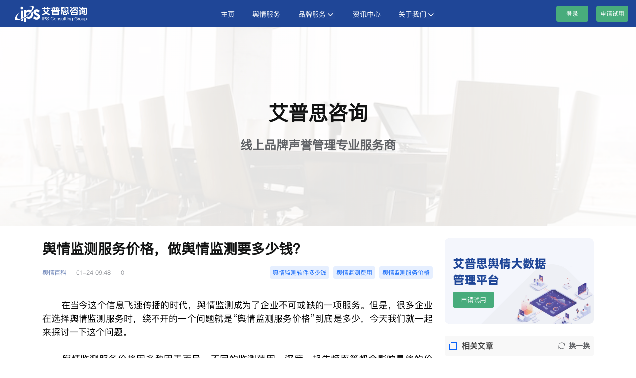

--- FILE ---
content_type: text/html
request_url: https://www.ipscg.com/info7-detail-800.html
body_size: 9235
content:
<!DOCTYPE html>
<html lang="zh-CN">

<head>
    <meta charset="UTF-8">
    <meta http-equiv="X-UA-Compatible" content="IE=edge">
    <meta name="viewport" content="width=device-width, initial-scale=1.0">
    <title>舆情监测服务价格，做舆情监测要多少钱？</title>
    <meta name="keywords" content="舆情监测服务价格，网络舆情监测价格，舆情监测费用，舆情监测多少钱，舆情服务价格，舆情服务报价，舆论监控系统价格">
    <meta name="description" content="舆情监测服务价格并不是一个固定的数字，而是一个根据您的需求而变化的范围。选择一家专业、可靠的舆情监测服务商，为您的品牌声誉保驾护航，才是明智之举。艾普思咨询，线上品牌声誉管理专业服务商，集监测、预警、分析、报告为一体的智能化舆情系统，为用户提供及时、全面、准确的舆情信息。">
    <meta name="format-detection" content="telephone=yes">
    <link rel="icon" href="img/ips.ico">
    <link rel="stylesheet" href="css/normalize.css">
    <link rel="stylesheet" href="css/main.css">
    <script src="js/wap-size.js"></script>
    <link rel="stylesheet" href="css/common.min.css">
    <link rel="stylesheet" href="css/info7.min.css">
    <script src="js/jquery.js"></script>
    <script src="js/main.js"></script>
    <script src="js/quicklink@2.3.0.umd.js" defer></script>
    <script src="https://polyfill.io/v3/polyfill.js?features=IntersectionObserver" defer></script>
    <script>document.addEventListener('DOMContentLoaded', function () { quicklink.listen(); })</script>
</head>

<body>
    <div id="app">
        <header>
            <div class="nav" style="z-index:99"> </div>
        </header>
        <main class="page-main detail-page">
            <div class="banner">
                <h2 class="title">艾普思咨询</h2>
                <h3 class="sub-title">线上品牌声誉管理专业服务商</h3>
            </div>
            <div class="content-main">
                <section class="main-left">
                    <h2 class="article-title">舆情监测服务价格，做舆情监测要多少钱？</h2>
                    <div class="base-info">
                        <span class="item site">舆情百科</span>
                        <span class="item">01-24 09:48</span>
                        <span class="item">0</span>
                        <div class="tag-box">
                            <a href="info-search-tag-86.html" class="tag-item">舆情监测软件多少钱</a><a href="info-search-tag-87.html" class="tag-item">舆情监测费用</a><a href="info-search-tag-93.html" class="tag-item">舆情监测服务价格</a>
                        </div>
                    </div>
                    <article class="article"><p><font size="4">&nbsp; &nbsp; &nbsp; 在当今这个信息飞速传播的时代，舆情监测成为了企业不可或缺的一项服务。但是，很多企业在选择舆情监测服务时，绕不开的一个问题就是“舆情监测服务价格”到底是多少，今天我们就一起来探讨一下这个问题。<br/></font></p><p><font size="4"><br/></font></p><p><font size="4">&nbsp; &nbsp; &nbsp; 舆情监测服务价格因多种因素而异。不同的监测范围、深度、报告频率等都会影响最终的价格。因此，当您询问舆情监测服务价格时，实际上是在寻找一个符合您企业需求的定制化方案。</font></p><p><font size="4"><br/></font></p><p style="text-align:center;"><img src="https://www.ipscg.com/articleImgs/794d4cb2eab149d6adc48eb7c0fc74ab.jpg" style="max-width:100%;" contenteditable="false" width="700.02" height="350"/><br/><br/></p><p><font size="4">&nbsp; &nbsp; &nbsp; 值得注意的是，舆情监测服务价格并非越低越好。低价可能意味着服务质量的妥协。在选择舆情监测服务商时，除了考虑价格因素，还需要关注其技术实力、行业经验、服务质量等方面。</font></p><p><font size="4"><br/></font></p><p><font size="4">&nbsp; &nbsp; &nbsp; 那么，如何评估舆情监测服务的价格与价值呢？建议您先明确自身的需求，再对比不同服务商的报价和服务内容。这样，您就能找到一个既符合预算又能满足需求的舆情监测解决方案啦。</font></p><p><font size="4"><br/></font></p><p><font size="4">&nbsp; &nbsp; &nbsp; 当然“舆情监测服务价格”并不是一个固定的数字，而是一个根据您的需求而变化的范围。选择一家专业、可靠的舆情监测服务商，为您的品牌声誉保驾护航，才是明智之举。艾普思咨询，线上品牌声誉管理专业服务商，集监测、预警、分析、报告为一体的智能化舆情系统，为用户提供及时、全面、准确的舆情信息。</font></p><p><font size="4"><br/></font></p><p><br/></p></article>
                    <div class="disclaimer">该文观点仅代表作者本人</div>
                    <div class="paging-wrap">
                        <a href="info7-detail-791.html">
                            <div class="pre">
                                <div class="left">上一篇</div>
                                <div class="right">
                                    <p class="title">舆情服务公司：企业声誉守护者</p>
                                    <p class="time">01-23 10:13</p>
                                </div>
                            </div>
                        </a>
                        <a href="info7-detail-803.html">
                            <div class="next">
                                <div class="left">下一篇</div>
                                <div class="right">
                                    <p class="title">舆情监测系统费用，专业舆情监测多少钱？</p>
                                    <p class="time">01-25 09:53</p>
                                </div>
                            </div>
                        </a>
                    </div>
                    <a href="applyInfo.html" target="_blank" class="apply-part"></a>
                    <div class="cite-wrap wap-el" id="cite-wrap">
                        <div class="cite-wrap">
                            <div class="part-name">
                                推荐文章(<span class="num">2</span>)
                            </div>
                            <div class="refresh-btn" data-type="t4">
                                <img class="icon_refresh" src="img/icon_refresh.png" data-type="t4">
                                <span data-type="t4">换一换</span>
                            </div>
                        </div>
                        <ul class="item-box" id="list-t4">
                            <li class="cite-item">
                                <div class="details">
                                    <a class="title" href="info7-detail-1012.html" target="_blank">专题｜艾普思咨询：2024年3-4月餐饮消费投诉洞察报告（附下载）</a>
                                    <div class="desc">餐饮投诉专题报告，每两月(或每季度)发布。</div>
                                    <div class="other">
                                        <img class="logo" src="img/media-logo.png">
                                        <span class="name">舆情报告</span><span class="name">餐饮</span>
                                        <span class="time">24-05-16 17:30</span>
                                    </div>
                                </div>
                                <!-- 没有图片就不生成这个 img标签 -->
                                <a class="msg-img" href="info7-detail.html" target="_blank">
                                    <img src="img/media.png" alt="12年赚了760亿，还不满意：李嘉诚的眼光，真毒">
                                </a>
                            </li>
                            <li class="cite-item">
                                <div class="details">
                                    <a class="title" href="info7-detail-964.html" target="_blank">行业月报｜2024年03月银行舆情监测数据盘点（附报告下载）</a>
                                    <div class="desc">主流行业舆情数据月度盘点，每月发布。
</div>
                                    <div class="other">
                                        <img class="logo" src="img/media-logo.png">
                                        <span class="name">舆情报告</span><span class="name">银行</span>
                                        <span class="time">24-04-26 14:45</span>
                                    </div>
                                </div>
                                <!-- 没有图片就不生成这个 img标签 -->
                                <a class="msg-img" href="info7-detail.html" target="_blank">
                                    <img src="img/media.png" alt="12年赚了760亿，还不满意：李嘉诚的眼光，真毒">
                                </a>
                            </li>
                            <li class="cite-item">
                                <div class="details">
                                    <a class="title" href="info7-detail-961.html" target="_blank">艾普思指数｜2024年03月中国餐饮品牌线上口碑指数TOP50</a>
                                    <div class="desc">艾普思原创指数榜单，每月发布。</div>
                                    <div class="other">
                                        <img class="logo" src="img/media-logo.png">
                                        <span class="name">舆情报告</span><span class="name">餐饮</span>
                                        <span class="time">24-04-24 17:41</span>
                                    </div>
                                </div>
                                <!-- 没有图片就不生成这个 img标签 -->
                                <a class="msg-img" href="info7-detail.html" target="_blank">
                                    <img src="img/media.png" alt="12年赚了760亿，还不满意：李嘉诚的眼光，真毒">
                                </a>
                            </li>
                            <li class="cite-item">
                                <div class="details">
                                    <a class="title" href="info7-detail-958.html" target="_blank">行业月报｜2024年03月房地产舆情监测数据盘点（附报告下载）</a>
                                    <div class="desc">主流行业舆情数据月度盘点，每月发布。</div>
                                    <div class="other">
                                        <img class="logo" src="img/media-logo.png">
                                        <span class="name">舆情报告</span><span class="name">房地产</span>
                                        <span class="time">24-04-23 13:58</span>
                                    </div>
                                </div>
                                <!-- 没有图片就不生成这个 img标签 -->
                                <a class="msg-img" href="info7-detail.html" target="_blank">
                                    <img src="img/media.png" alt="12年赚了760亿，还不满意：李嘉诚的眼光，真毒">
                                </a>
                            </li>
                            <li class="cite-item">
                                <div class="details">
                                    <a class="title" href="info7-detail-949.html" target="_blank">专题｜艾普思咨询：2024年1-2月餐饮消费投诉洞察报告（附下载）</a>
                                    <div class="desc">餐饮投诉专题报告，每两月(或每季度)发布。</div>
                                    <div class="other">
                                        <img class="logo" src="img/media-logo.png">
                                        <span class="name">舆情报告</span><span class="name">餐饮</span>
                                        <span class="time">24-04-18 17:06</span>
                                    </div>
                                </div>
                                <!-- 没有图片就不生成这个 img标签 -->
                                <a class="msg-img" href="info7-detail.html" target="_blank">
                                    <img src="img/media.png" alt="12年赚了760亿，还不满意：李嘉诚的眼光，真毒">
                                </a>
                            </li>
                            <li class="cite-item">
                                <div class="details">
                                    <a class="title" href="info7-detail-948.html" target="_blank">行业月报｜2024年03月餐饮舆情监测数据盘点（附报告下载）</a>
                                    <div class="desc">主流行业舆情数据月度盘点，每月发布。</div>
                                    <div class="other">
                                        <img class="logo" src="img/media-logo.png">
                                        <span class="name">舆情报告</span><span class="name">餐饮</span>
                                        <span class="time">24-04-18 16:19</span>
                                    </div>
                                </div>
                                <!-- 没有图片就不生成这个 img标签 -->
                                <a class="msg-img" href="info7-detail.html" target="_blank">
                                    <img src="img/media.png" alt="12年赚了760亿，还不满意：李嘉诚的眼光，真毒">
                                </a>
                            </li>
                            <li class="cite-item">
                                <div class="details">
                                    <a class="title" href="info7-detail-912.html" target="_blank">行业月报｜2024年02月房地产舆情监测数据盘点（附报告下载）</a>
                                    <div class="desc">房地产舆情数据月度盘点，聚焦行业舆情态势、品牌舆情表现、重点舆情话题/事件等。</div>
                                    <div class="other">
                                        <img class="logo" src="img/media-logo.png">
                                        <span class="name">舆情报告</span><span class="name">房地产</span>
                                        <span class="time">24-03-27 13:50</span>
                                    </div>
                                </div>
                                <!-- 没有图片就不生成这个 img标签 -->
                                <a class="msg-img" href="info7-detail.html" target="_blank">
                                    <img src="img/media.png" alt="12年赚了760亿，还不满意：李嘉诚的眼光，真毒">
                                </a>
                            </li>
                            <li class="cite-item">
                                <div class="details">
                                    <a class="title" href="info7-detail-911.html" target="_blank">行业月报｜2024年02月餐饮舆情监测数据盘点（附报告下载）</a>
                                    <div class="desc">主流行业舆情数据月度盘点，每月发布。</div>
                                    <div class="other">
                                        <img class="logo" src="img/media-logo.png">
                                        <span class="name">舆情报告</span><span class="name">餐饮</span>
                                        <span class="time">24-03-27 11:21</span>
                                    </div>
                                </div>
                                <!-- 没有图片就不生成这个 img标签 -->
                                <a class="msg-img" href="info7-detail.html" target="_blank">
                                    <img src="img/media.png" alt="12年赚了760亿，还不满意：李嘉诚的眼光，真毒">
                                </a>
                            </li>
                            <li class="cite-item">
                                <div class="details">
                                    <a class="title" href="info7-detail-888.html" target="_blank">行业月报｜2024年02月银行舆情监测数据盘点（附报告下载）</a>
                                    <div class="desc">主流行业舆情数据月度盘点，每月发布。</div>
                                    <div class="other">
                                        <img class="logo" src="img/media-logo.png">
                                        <span class="name">舆情报告</span><span class="name">银行</span>
                                        <span class="time">24-03-14 16:25</span>
                                    </div>
                                </div>
                                <!-- 没有图片就不生成这个 img标签 -->
                                <a class="msg-img" href="info7-detail.html" target="_blank">
                                    <img src="img/media.png" alt="12年赚了760亿，还不满意：李嘉诚的眼光，真毒">
                                </a>
                            </li>
                            <li class="cite-item">
                                <div class="details">
                                    <a class="title" href="info7-detail-858.html" target="_blank">行业月报｜2024年1月餐饮舆情监测数据盘点（附报告下载）</a>
                                    <div class="desc">主流行业舆情数据月度盘点，每月发布。</div>
                                    <div class="other">
                                        <img class="logo" src="img/media-logo.png">
                                        <span class="name">舆情报告</span><span class="name">餐饮</span>
                                        <span class="time">24-02-27 17:18</span>
                                    </div>
                                </div>
                                <!-- 没有图片就不生成这个 img标签 -->
                                <a class="msg-img" href="info7-detail.html" target="_blank">
                                    <img src="img/media.png" alt="12年赚了760亿，还不满意：李嘉诚的眼光，真毒">
                                </a>
                            </li>
                            <li class="cite-item">
                                <div class="details">
                                    <a class="title" href="info7-detail-848.html" target="_blank">行业月报｜2024年1月房地产舆情监测数据盘点（附报告下载）</a>
                                    <div class="desc">主流行业舆情数据月度盘点，每月发布。</div>
                                    <div class="other">
                                        <img class="logo" src="img/media-logo.png">
                                        <span class="name">舆情报告</span><span class="name">房地产</span>
                                        <span class="time">24-02-26 11:08</span>
                                    </div>
                                </div>
                                <!-- 没有图片就不生成这个 img标签 -->
                                <a class="msg-img" href="info7-detail.html" target="_blank">
                                    <img src="img/media.png" alt="12年赚了760亿，还不满意：李嘉诚的眼光，真毒">
                                </a>
                            </li>
                            <li class="cite-item">
                                <div class="details">
                                    <a class="title" href="info7-detail-841.html" target="_blank">行业月报｜2024年01月银行舆情监测数据盘点（附报告下载）</a>
                                    <div class="desc">主流行业舆情数据月度盘点，每月发布。</div>
                                    <div class="other">
                                        <img class="logo" src="img/media-logo.png">
                                        <span class="name">舆情报告</span><span class="name">银行</span>
                                        <span class="time">24-02-20 14:28</span>
                                    </div>
                                </div>
                                <!-- 没有图片就不生成这个 img标签 -->
                                <a class="msg-img" href="info7-detail.html" target="_blank">
                                    <img src="img/media.png" alt="12年赚了760亿，还不满意：李嘉诚的眼光，真毒">
                                </a>
                            </li>
                            <li class="cite-item">
                                <div class="details">
                                    <a class="title" href="info7-detail-824.html" target="_blank">行业月报｜2023年12月银行舆情监测数据盘点（附报告下载）</a>
                                    <div class="desc">主流行业舆情数据月度盘点，每月发布。</div>
                                    <div class="other">
                                        <img class="logo" src="img/media-logo.png">
                                        <span class="name">舆情报告</span><span class="name">银行</span>
                                        <span class="time">24-02-04 17:04</span>
                                    </div>
                                </div>
                                <!-- 没有图片就不生成这个 img标签 -->
                                <a class="msg-img" href="info7-detail.html" target="_blank">
                                    <img src="img/media.png" alt="12年赚了760亿，还不满意：李嘉诚的眼光，真毒">
                                </a>
                            </li>
                            <li class="cite-item">
                                <div class="details">
                                    <a class="title" href="info7-detail-819.html" target="_blank">行业月报｜2023年12月餐饮舆情监测数据盘点（附报告下载）</a>
                                    <div class="desc">主流行业舆情数据月度盘点，每月发布。
</div>
                                    <div class="other">
                                        <img class="logo" src="img/media-logo.png">
                                        <span class="name">舆情报告</span><span class="name">餐饮</span>
                                        <span class="time">24-02-01 11:50</span>
                                    </div>
                                </div>
                                <!-- 没有图片就不生成这个 img标签 -->
                                <a class="msg-img" href="info7-detail.html" target="_blank">
                                    <img src="img/media.png" alt="12年赚了760亿，还不满意：李嘉诚的眼光，真毒">
                                </a>
                            </li>
                            <li class="cite-item">
                                <div class="details">
                                    <a class="title" href="info7-detail-807.html" target="_blank">行业月报｜2023年12月房地产舆情监测数据盘点（附报告下载）</a>
                                    <div class="desc">主流行业舆情数据月度盘点，每月发布。</div>
                                    <div class="other">
                                        <img class="logo" src="img/media-logo.png">
                                        <span class="name">舆情报告</span><span class="name">房地产</span>
                                        <span class="time">24-01-30 14:03</span>
                                    </div>
                                </div>
                                <!-- 没有图片就不生成这个 img标签 -->
                                <a class="msg-img" href="info7-detail.html" target="_blank">
                                    <img src="img/media.png" alt="12年赚了760亿，还不满意：李嘉诚的眼光，真毒">
                                </a>
                            </li>
                            <li class="cite-item">
                                <div class="details">
                                    <a class="title" href="info7-detail-748.html" target="_blank">行业月报｜2023年11月房地产舆情监测数据盘点（附报告下载）</a>
                                    <div class="desc">房地产舆情数据月度盘点，聚焦行业舆情态势、品牌舆情表现、重点舆情话题/事件等。</div>
                                    <div class="other">
                                        <img class="logo" src="img/media-logo.png">
                                        <span class="name">舆情报告</span><span class="name">房地产</span>
                                        <span class="time">23-12-29 16:19</span>
                                    </div>
                                </div>
                                <!-- 没有图片就不生成这个 img标签 -->
                                <a class="msg-img" href="info7-detail.html" target="_blank">
                                    <img src="img/media.png" alt="12年赚了760亿，还不满意：李嘉诚的眼光，真毒">
                                </a>
                            </li>
                            <li class="cite-item">
                                <div class="details">
                                    <a class="title" href="info7-detail-742.html" target="_blank">行业月报｜2023年11月餐饮舆情监测数据盘点（附报告下载）</a>
                                    <div class="desc">主流行业舆情数据月度盘点，每月发布。</div>
                                    <div class="other">
                                        <img class="logo" src="img/media-logo.png">
                                        <span class="name">舆情报告</span><span class="name">餐饮</span>
                                        <span class="time">23-12-29 13:41</span>
                                    </div>
                                </div>
                                <!-- 没有图片就不生成这个 img标签 -->
                                <a class="msg-img" href="info7-detail.html" target="_blank">
                                    <img src="img/media.png" alt="12年赚了760亿，还不满意：李嘉诚的眼光，真毒">
                                </a>
                            </li>
                            <li class="cite-item">
                                <div class="details">
                                    <a class="title" href="info7-detail-738.html" target="_blank">行业月报｜2023年11月银行舆情监测数据盘点（附报告下载）</a>
                                    <div class="desc">主流行业舆情数据月度盘点，每月发布。</div>
                                    <div class="other">
                                        <img class="logo" src="img/media-logo.png">
                                        <span class="name">舆情报告</span><span class="name">银行</span>
                                        <span class="time">23-12-28 11:34</span>
                                    </div>
                                </div>
                                <!-- 没有图片就不生成这个 img标签 -->
                                <a class="msg-img" href="info7-detail.html" target="_blank">
                                    <img src="img/media.png" alt="12年赚了760亿，还不满意：李嘉诚的眼光，真毒">
                                </a>
                            </li>
                            <li class="cite-item">
                                <div class="details">
                                    <a class="title" href="info7-detail-705.html" target="_blank">行业月报｜2023年10月餐饮舆情监测数据盘点（附报告下载）</a>
                                    <div class="desc">主流行业舆情数据月度盘点，每月发布。</div>
                                    <div class="other">
                                        <img class="logo" src="img/media-logo.png">
                                        <span class="name">舆情报告</span><span class="name">餐饮</span>
                                        <span class="time">23-12-04 09:11</span>
                                    </div>
                                </div>
                                <!-- 没有图片就不生成这个 img标签 -->
                                <a class="msg-img" href="info7-detail.html" target="_blank">
                                    <img src="img/media.png" alt="12年赚了760亿，还不满意：李嘉诚的眼光，真毒">
                                </a>
                            </li>
                            <li class="cite-item">
                                <div class="details">
                                    <a class="title" href="info7-detail-701.html" target="_blank">行业月报｜2023年10月银行舆情监测数据盘点（附报告下载）</a>
                                    <div class="desc">主流行业舆情数据月度盘点，每月发布。</div>
                                    <div class="other">
                                        <img class="logo" src="img/media-logo.png">
                                        <span class="name">舆情报告</span>
                                        <span class="time">23-11-30 16:46</span>
                                    </div>
                                </div>
                                <!-- 没有图片就不生成这个 img标签 -->
                                <a class="msg-img" href="info7-detail.html" target="_blank">
                                    <img src="img/media.png" alt="12年赚了760亿，还不满意：李嘉诚的眼光，真毒">
                                </a>
                            </li>
                        </ul>
                    </div>
                </section>
                <aside class="main-right">
                    <a href="applyInfo.html" target="_blank" class="apply-part"></a>
                    <div class="title-block">
                        <img class="title-icon" src="img/title-icon.png">
                        <div>相关文章</div>
                        <div class="refresh-btn" data-type="t1">
                            <img class="icon_refresh" src="img/icon_refresh.png" data-type="t1">
                            <span data-type="t1">换一换</span>
                        </div>
                    </div>
                    <ol class="hot-list" id="list-t1">
                        <li class="list-item">
                            <a href="info7-detail-1014.html" target="_blank">
                                <div class="sort">1</div>
                                <div class="right">
                                    <div class="desc">餐饮舆情监测方法：优化企业形象的必备利器</div>
                                    <div class="time">05-20 09:06</div>
                                </div>
                            </a>
                        </li>
                        <li class="list-item">
                            <a href="info7-detail-1013.html" target="_blank">
                                <div class="sort">1</div>
                                <div class="right">
                                    <div class="desc">如何选择网络舆情监测公司？</div>
                                    <div class="time">05-17 09:24</div>
                                </div>
                            </a>
                        </li>
                        <li class="list-item">
                            <a href="info7-detail-1009.html" target="_blank">
                                <div class="sort">1</div>
                                <div class="right">
                                    <div class="desc">网络舆情监测：如何有效洞察舆情动向</div>
                                    <div class="time">05-16 09:48</div>
                                </div>
                            </a>
                        </li>
                        <li class="list-item">
                            <a href="info7-detail-1004.html" target="_blank">
                                <div class="sort">1</div>
                                <div class="right">
                                    <div class="desc">有什么靠谱的舆情监测系统？</div>
                                    <div class="time">05-15 13:48</div>
                                </div>
                            </a>
                        </li>
                        <li class="list-item">
                            <a href="info7-detail-998.html" target="_blank">
                                <div class="sort">1</div>
                                <div class="right">
                                    <div class="desc">如何应对网络舆情？</div>
                                    <div class="time">05-14 09:21</div>
                                </div>
                            </a>
                        </li>
                        <li class="list-item">
                            <a href="info7-detail-994.html" target="_blank">
                                <div class="sort">1</div>
                                <div class="right">
                                    <div class="desc">国内舆情监测系统有哪些？哪个更好用？</div>
                                    <div class="time">05-13 09:32</div>
                                </div>
                            </a>
                        </li>
                        <li class="list-item">
                            <a href="info7-detail-992.html" target="_blank">
                                <div class="sort">1</div>
                                <div class="right">
                                    <div class="desc">一文详解舆情监测系统怎么运作</div>
                                    <div class="time">05-11 09:41</div>
                                </div>
                            </a>
                        </li>
                        <li class="list-item">
                            <a href="info7-detail-984.html" target="_blank">
                                <div class="sort">1</div>
                                <div class="right">
                                    <div class="desc">舆情监测有哪些？</div>
                                    <div class="time">05-10 10:19</div>
                                </div>
                            </a>
                        </li>
                        <li class="list-item">
                            <a href="info7-detail-983.html" target="_blank">
                                <div class="sort">1</div>
                                <div class="right">
                                    <div class="desc">舆情监测哪家公司好——艾普思舆情大数据管理平台！</div>
                                    <div class="time">05-09 09:26</div>
                                </div>
                            </a>
                        </li>
                        <li class="list-item">
                            <a href="info7-detail-982.html" target="_blank">
                                <div class="sort">1</div>
                                <div class="right">
                                    <div class="desc">如何选择适合企业的舆情监测软件？舆情监测软件哪个好用？</div>
                                    <div class="time">05-08 09:30</div>
                                </div>
                            </a>
                        </li>
                        <li class="list-item">
                            <a href="info7-detail-981.html" target="_blank">
                                <div class="sort">1</div>
                                <div class="right">
                                    <div class="desc">舆情监测有必要吗？</div>
                                    <div class="time">05-07 10:32</div>
                                </div>
                            </a>
                        </li>
                        <li class="list-item">
                            <a href="info7-detail-976.html" target="_blank">
                                <div class="sort">1</div>
                                <div class="right">
                                    <div class="desc">舆情监测软件推荐</div>
                                    <div class="time">05-06 10:47</div>
                                </div>
                            </a>
                        </li>
                        <li class="list-item">
                            <a href="info7-detail-975.html" target="_blank">
                                <div class="sort">1</div>
                                <div class="right">
                                    <div class="desc">舆情监控软件哪家好？</div>
                                    <div class="time">04-30 09:18</div>
                                </div>
                            </a>
                        </li>
                        <li class="list-item">
                            <a href="info7-detail-974.html" target="_blank">
                                <div class="sort">1</div>
                                <div class="right">
                                    <div class="desc">舆情监测平台都有哪些？如何挑选适合自己的舆情监测系统？</div>
                                    <div class="time">04-29 09:11</div>
                                </div>
                            </a>
                        </li>
                        <li class="list-item">
                            <a href="info7-detail-965.html" target="_blank">
                                <div class="sort">1</div>
                                <div class="right">
                                    <div class="desc">如何挑选优秀的舆情监测公司？</div>
                                    <div class="time">04-28 09:11</div>
                                </div>
                            </a>
                        </li>
                        <li class="list-item">
                            <a href="info7-detail-963.html" target="_blank">
                                <div class="sort">1</div>
                                <div class="right">
                                    <div class="desc">优化敏感舆情，深度解析舆情服务价格策略！</div>
                                    <div class="time">04-26 09:07</div>
                                </div>
                            </a>
                        </li>
                        <li class="list-item">
                            <a href="info7-detail-962.html" target="_blank">
                                <div class="sort">1</div>
                                <div class="right">
                                    <div class="desc">舆情系统推荐：智能化管理舆情风险</div>
                                    <div class="time">04-25 09:13</div>
                                </div>
                            </a>
                        </li>
                        <li class="list-item">
                            <a href="info7-detail-960.html" target="_blank">
                                <div class="sort">1</div>
                                <div class="right">
                                    <div class="desc">舆情监测软件哪个好？</div>
                                    <div class="time">04-24 09:25</div>
                                </div>
                            </a>
                        </li>
                        <li class="list-item">
                            <a href="info7-detail-956.html" target="_blank">
                                <div class="sort">1</div>
                                <div class="right">
                                    <div class="desc">舆情怎么监测？这些步骤和方法不能错过</div>
                                    <div class="time">04-23 09:58</div>
                                </div>
                            </a>
                        </li>
                        <li class="list-item">
                            <a href="info7-detail-954.html" target="_blank">
                                <div class="sort">1</div>
                                <div class="right">
                                    <div class="desc">舆情监测平台都有哪些？</div>
                                    <div class="time">04-22 09:40</div>
                                </div>
                            </a>
                        </li>
                        <li class="list-item">
                            <a href="info7-detail-953.html" target="_blank">
                                <div class="sort">1</div>
                                <div class="right">
                                    <div class="desc">如何挑选适合的舆情监测软件？</div>
                                    <div class="time">04-19 15:52</div>
                                </div>
                            </a>
                        </li>
                        <li class="list-item">
                            <a href="info7-detail-941.html" target="_blank">
                                <div class="sort">1</div>
                                <div class="right">
                                    <div class="desc">网络舆情监测系统有哪些？</div>
                                    <div class="time">04-18 10:14</div>
                                </div>
                            </a>
                        </li>
                        <li class="list-item">
                            <a href="info7-detail-940.html" target="_blank">
                                <div class="sort">1</div>
                                <div class="right">
                                    <div class="desc">舆情监测公司哪家好？如何选择优秀的舆情监测公司？</div>
                                    <div class="time">04-17 09:34</div>
                                </div>
                            </a>
                        </li>
                        <li class="list-item">
                            <a href="info7-detail-939.html" target="_blank">
                                <div class="sort">1</div>
                                <div class="right">
                                    <div class="desc">舆情处理公司：舆论风险管理的关键合作伙伴</div>
                                    <div class="time">04-16 10:23</div>
                                </div>
                            </a>
                        </li>
                        <li class="list-item">
                            <a href="info7-detail-938.html" target="_blank">
                                <div class="sort">1</div>
                                <div class="right">
                                    <div class="desc">舆情监测方法有哪些？如何科学洞察舆情变化？</div>
                                    <div class="time">04-15 11:49</div>
                                </div>
                            </a>
                        </li>
                        <li class="list-item">
                            <a href="info7-detail-929.html" target="_blank">
                                <div class="sort">1</div>
                                <div class="right">
                                    <div class="desc">舆情监测软件哪个好用？</div>
                                    <div class="time">04-11 10:22</div>
                                </div>
                            </a>
                        </li>
                        <li class="list-item">
                            <a href="info7-detail-928.html" target="_blank">
                                <div class="sort">1</div>
                                <div class="right">
                                    <div class="desc">网络舆情监测：优化企业负面舆情的必经之路</div>
                                    <div class="time">04-10 10:05</div>
                                </div>
                            </a>
                        </li>
                        <li class="list-item">
                            <a href="info7-detail-927.html" target="_blank">
                                <div class="sort">1</div>
                                <div class="right">
                                    <div class="desc">网络舆情监测软件哪家好？</div>
                                    <div class="time">04-09 09:03</div>
                                </div>
                            </a>
                        </li>
                        <li class="list-item">
                            <a href="info7-detail-926.html" target="_blank">
                                <div class="sort">1</div>
                                <div class="right">
                                    <div class="desc">如何监测网络舆情？</div>
                                    <div class="time">04-08 13:49</div>
                                </div>
                            </a>
                        </li>
                        <li class="list-item">
                            <a href="info7-detail-925.html" target="_blank">
                                <div class="sort">1</div>
                                <div class="right">
                                    <div class="desc">网络舆情监测方法有哪些？</div>
                                    <div class="time">04-07 09:43</div>
                                </div>
                            </a>
                        </li>
                        <li class="list-item">
                            <a href="info7-detail-924.html" target="_blank">
                                <div class="sort">1</div>
                                <div class="right">
                                    <div class="desc">如何利用舆情监控系统有效优化负面舆情？</div>
                                    <div class="time">04-03 09:37</div>
                                </div>
                            </a>
                        </li>
                        <li class="list-item">
                            <a href="info7-detail-923.html" target="_blank">
                                <div class="sort">1</div>
                                <div class="right">
                                    <div class="desc">舆情处理公司：企业舆论守护者</div>
                                    <div class="time">04-02 09:24</div>
                                </div>
                            </a>
                        </li>
                        <li class="list-item">
                            <a href="info7-detail-922.html" target="_blank">
                                <div class="sort">1</div>
                                <div class="right">
                                    <div class="desc">怎么挑选舆情监测软件？</div>
                                    <div class="time">04-01 09:35</div>
                                </div>
                            </a>
                        </li>
                        <li class="list-item">
                            <a href="info7-detail-913.html" target="_blank">
                                <div class="sort">1</div>
                                <div class="right">
                                    <div class="desc">挑选舆情监测系统的关键要点有哪些？</div>
                                    <div class="time">03-28 13:41</div>
                                </div>
                            </a>
                        </li>
                        <li class="list-item">
                            <a href="info7-detail-910.html" target="_blank">
                                <div class="sort">1</div>
                                <div class="right">
                                    <div class="desc">企业如何做舆情监测？</div>
                                    <div class="time">03-27 09:29</div>
                                </div>
                            </a>
                        </li>
                        <li class="list-item">
                            <a href="info7-detail-909.html" target="_blank">
                                <div class="sort">1</div>
                                <div class="right">
                                    <div class="desc">企业如何选择适合的舆情监测平台？</div>
                                    <div class="time">03-26 10:36</div>
                                </div>
                            </a>
                        </li>
                        <li class="list-item">
                            <a href="info7-detail-902.html" target="_blank">
                                <div class="sort">1</div>
                                <div class="right">
                                    <div class="desc">舆情服务公司：负面舆情优化的得力助手</div>
                                    <div class="time">03-22 09:10</div>
                                </div>
                            </a>
                        </li>
                        <li class="list-item">
                            <a href="info7-detail-899.html" target="_blank">
                                <div class="sort">1</div>
                                <div class="right">
                                    <div class="desc">舆情监测需要多少钱？企业如何选择合适的舆情监控方案?</div>
                                    <div class="time">03-21 15:19</div>
                                </div>
                            </a>
                        </li>
                        <li class="list-item">
                            <a href="info7-detail-894.html" target="_blank">
                                <div class="sort">1</div>
                                <div class="right">
                                    <div class="desc">舆情监测平台都有哪些？哪个好？</div>
                                    <div class="time">03-20 09:44</div>
                                </div>
                            </a>
                        </li>
                        <li class="list-item">
                            <a href="info7-detail-893.html" target="_blank">
                                <div class="sort">1</div>
                                <div class="right">
                                    <div class="desc">舆情监测软件多少钱？</div>
                                    <div class="time">03-19 09:24</div>
                                </div>
                            </a>
                        </li>
                        <li class="list-item">
                            <a href="info7-detail-892.html" target="_blank">
                                <div class="sort">1</div>
                                <div class="right">
                                    <div class="desc">舆情监控系统怎么收费？</div>
                                    <div class="time">03-18 09:20</div>
                                </div>
                            </a>
                        </li>
                        <li class="list-item">
                            <a href="info7-detail-891.html" target="_blank">
                                <div class="sort">1</div>
                                <div class="right">
                                    <div class="desc">如何监测企业舆情：深度解析有效策略</div>
                                    <div class="time">03-15 09:31</div>
                                </div>
                            </a>
                        </li>
                        <li class="list-item">
                            <a href="info7-detail-880.html" target="_blank">
                                <div class="sort">1</div>
                                <div class="right">
                                    <div class="desc">舆情监测方法有哪些？</div>
                                    <div class="time">03-14 09:33</div>
                                </div>
                            </a>
                        </li>
                        <li class="list-item">
                            <a href="info7-detail-878.html" target="_blank">
                                <div class="sort">1</div>
                                <div class="right">
                                    <div class="desc">舆情监控一般多少钱：解析舆情监测软件费用</div>
                                    <div class="time">03-13 09:11</div>
                                </div>
                            </a>
                        </li>
                        <li class="list-item">
                            <a href="info7-detail-877.html" target="_blank">
                                <div class="sort">1</div>
                                <div class="right">
                                    <div class="desc">网络舆情监测方法有哪些？</div>
                                    <div class="time">03-12 14:55</div>
                                </div>
                            </a>
                        </li>
                        <li class="list-item">
                            <a href="info7-detail-866.html" target="_blank">
                                <div class="sort">1</div>
                                <div class="right">
                                    <div class="desc">哪个舆情监测软件好？好的舆情监测软件需要具备哪些特点？</div>
                                    <div class="time">03-08 10:09</div>
                                </div>
                            </a>
                        </li>
                        <li class="list-item">
                            <a href="info7-detail-865.html" target="_blank">
                                <div class="sort">1</div>
                                <div class="right">
                                    <div class="desc">舆情监控软件多少钱？</div>
                                    <div class="time">03-07 16:09</div>
                                </div>
                            </a>
                        </li>
                        <li class="list-item">
                            <a href="info7-detail-864.html" target="_blank">
                                <div class="sort">1</div>
                                <div class="right">
                                    <div class="desc">舆情监测需要多少钱？深度解析舆情监测软件费用</div>
                                    <div class="time">03-06 09:14</div>
                                </div>
                            </a>
                        </li>
                        <li class="list-item">
                            <a href="info7-detail-863.html" target="_blank">
                                <div class="sort">1</div>
                                <div class="right">
                                    <div class="desc">舆情监测软件哪个好用？高性价比舆情监测软件推荐！</div>
                                    <div class="time">03-05 09:12</div>
                                </div>
                            </a>
                        </li>
                        <li class="list-item">
                            <a href="info7-detail-862.html" target="_blank">
                                <div class="sort">1</div>
                                <div class="right">
                                    <div class="desc">舆情监控一般多少钱？</div>
                                    <div class="time">03-04 09:23</div>
                                </div>
                            </a>
                        </li>
                        <li class="list-item">
                            <a href="info7-detail-860.html" target="_blank">
                                <div class="sort">1</div>
                                <div class="right">
                                    <div class="desc">舆情监测哪个好用？一文教你如何轻松辨别</div>
                                    <div class="time">03-01 14:37</div>
                                </div>
                            </a>
                        </li>
                        <li class="list-item">
                            <a href="info7-detail-859.html" target="_blank">
                                <div class="sort">1</div>
                                <div class="right">
                                    <div class="desc">舆情监控的常用方法有哪些?</div>
                                    <div class="time">02-28 09:48</div>
                                </div>
                            </a>
                        </li>
                        <li class="list-item">
                            <a href="info7-detail-857.html" target="_blank">
                                <div class="sort">1</div>
                                <div class="right">
                                    <div class="desc">企业如何做舆情监测，有效化解负面舆情</div>
                                    <div class="time">02-27 16:36</div>
                                </div>
                            </a>
                        </li>
                        <li class="list-item">
                            <a href="info7-detail-847.html" target="_blank">
                                <div class="sort">1</div>
                                <div class="right">
                                    <div class="desc">舆情监测需要多少钱？费用分析与解决方案</div>
                                    <div class="time">02-26 10:42</div>
                                </div>
                            </a>
                        </li>
                        <li class="list-item">
                            <a href="info7-detail-846.html" target="_blank">
                                <div class="sort">1</div>
                                <div class="right">
                                    <div class="desc">舆情监测需要多少钱？了解费用背后的价值</div>
                                    <div class="time">02-23 09:12</div>
                                </div>
                            </a>
                        </li>
                        <li class="list-item">
                            <a href="info7-detail-845.html" target="_blank">
                                <div class="sort">1</div>
                                <div class="right">
                                    <div class="desc">怎么做舆情监测：实战指南助你掌握网络舆论场</div>
                                    <div class="time">02-22 09:20</div>
                                </div>
                            </a>
                        </li>
                        <li class="list-item">
                            <a href="info7-detail-843.html" target="_blank">
                                <div class="sort">1</div>
                                <div class="right">
                                    <div class="desc">舆情监测服务价格，舆情监测系统多少钱？</div>
                                    <div class="time">02-21 13:55</div>
                                </div>
                            </a>
                        </li>
                        <li class="list-item">
                            <a href="info7-detail-831.html" target="_blank">
                                <div class="sort">1</div>
                                <div class="right">
                                    <div class="desc">怎么监测网络舆情：一篇文章教会你！</div>
                                    <div class="time">02-20 10:29</div>
                                </div>
                            </a>
                        </li>
                        <li class="list-item">
                            <a href="info7-detail-830.html" target="_blank">
                                <div class="sort">1</div>
                                <div class="right">
                                    <div class="desc">企业舆情如何监控？</div>
                                    <div class="time">02-19 09:28</div>
                                </div>
                            </a>
                        </li>
                        <li class="list-item">
                            <a href="info7-detail-829.html" target="_blank">
                                <div class="sort">1</div>
                                <div class="right">
                                    <div class="desc">网络舆情监控系统费用，一套要多少钱？</div>
                                    <div class="time">02-18 09:22</div>
                                </div>
                            </a>
                        </li>
                        <li class="list-item">
                            <a href="info7-detail-827.html" target="_blank">
                                <div class="sort">1</div>
                                <div class="right">
                                    <div class="desc">舆情监测系统哪家好？成都艾普思告诉你！</div>
                                    <div class="time">02-05 09:40</div>
                                </div>
                            </a>
                        </li>
                        <li class="list-item">
                            <a href="info7-detail-823.html" target="_blank">
                                <div class="sort">1</div>
                                <div class="right">
                                    <div class="desc">怎么舆情监测：选择好的舆情监测公司</div>
                                    <div class="time">02-04 10:37</div>
                                </div>
                            </a>
                        </li>
                        <li class="list-item">
                            <a href="info7-detail-822.html" target="_blank">
                                <div class="sort">1</div>
                                <div class="right">
                                    <div class="desc">国内舆情监测系统有哪些？</div>
                                    <div class="time">02-02 11:07</div>
                                </div>
                            </a>
                        </li>
                        <li class="list-item">
                            <a href="info7-detail-816.html" target="_blank">
                                <div class="sort">1</div>
                                <div class="right">
                                    <div class="desc">舆情监测系统费用：如何为企业选择合适的舆情优化方案</div>
                                    <div class="time">02-01 09:57</div>
                                </div>
                            </a>
                        </li>
                        <li class="list-item">
                            <a href="info7-detail-808.html" target="_blank">
                                <div class="sort">1</div>
                                <div class="right">
                                    <div class="desc">舆情监测系统哪家好？</div>
                                    <div class="time">01-31 14:27</div>
                                </div>
                            </a>
                        </li>
                        <li class="list-item">
                            <a href="info7-detail-806.html" target="_blank">
                                <div class="sort">1</div>
                                <div class="right">
                                    <div class="desc">企业舆情监测多少钱？</div>
                                    <div class="time">01-30 09:48</div>
                                </div>
                            </a>
                        </li>
                        <li class="list-item">
                            <a href="info7-detail-805.html" target="_blank">
                                <div class="sort">1</div>
                                <div class="right">
                                    <div class="desc">舆情怎么监测？这些步骤和方法不能错过</div>
                                    <div class="time">01-29 09:32</div>
                                </div>
                            </a>
                        </li>
                        <li class="list-item">
                            <a href="info7-detail-804.html" target="_blank">
                                <div class="sort">1</div>
                                <div class="right">
                                    <div class="desc">哪个舆情监测系统好？优秀舆情监测系统推荐</div>
                                    <div class="time">01-26 09:53</div>
                                </div>
                            </a>
                        </li>
                        <li class="list-item">
                            <a href="info7-detail-803.html" target="_blank">
                                <div class="sort">1</div>
                                <div class="right">
                                    <div class="desc">舆情监测系统费用，专业舆情监测多少钱？</div>
                                    <div class="time">01-25 09:53</div>
                                </div>
                            </a>
                        </li>
                    </ol>
                    <div class="title-block">
                        <img class="title-icon" src="img/title-icon.png">
                        <div>热门文章</div>
                        <div class="refresh-btn" data-type="t2">
                            <img class="icon_refresh" src="img/icon_refresh.png" data-type="t2">
                            <span data-type="t2">换一换</span>
                        </div>
                    </div>
                    <ol class="hot-list" id="list-t2">
                        <li class="list-item">
                            <a href="detail-1012.html" target="_blank">
                                <div class="sort">1</div>
                                <div class="right">
                                    <div class="desc">专题｜艾普思咨询：2024年3-4月餐饮消费投诉洞察报告（附下载）</div>
                                    <div class="time">05-16 17:30</div>
                                </div>
                            </a>
                        </li>
                        <li class="list-item">
                            <a href="detail-1011.html" target="_blank">
                                <div class="sort">1</div>
                                <div class="right">
                                    <div class="desc">简报｜2024年04月餐饮行业网络营销报告（附下载）</div>
                                    <div class="time">05-16 16:43</div>
                                </div>
                            </a>
                        </li>
                        <li class="list-item">
                            <a href="detail-1010.html" target="_blank">
                                <div class="sort">1</div>
                                <div class="right">
                                    <div class="desc">榜单｜2024年04月餐饮行业热门话题榜</div>
                                    <div class="time">05-16 11:36</div>
                                </div>
                            </a>
                        </li>
                        <li class="list-item">
                            <a href="detail-1008.html" target="_blank">
                                <div class="sort">1</div>
                                <div class="right">
                                    <div class="desc">艾普思指数｜2024年04月中国汽车品牌线上口碑指数TOP50</div>
                                    <div class="time">05-15 17:35</div>
                                </div>
                            </a>
                        </li>
                        <li class="list-item">
                            <a href="event-report-1007.html" target="_blank">
                                <div class="sort">1</div>
                                <div class="right">
                                    <div class="desc">滴滴乘客收到天价订单事件舆情分析报告</div>
                                    <div class="time">05-15 14:48</div>
                                </div>
                            </a>
                        </li>
                        <li class="list-item">
                            <a href="event-report-1006.html" target="_blank">
                                <div class="sort">1</div>
                                <div class="right">
                                    <div class="desc">小米SU7刹车故障事件舆情分析报告</div>
                                    <div class="time">05-15 14:45</div>
                                </div>
                            </a>
                        </li>
                        <li class="list-item">
                            <a href="event-report-1005.html" target="_blank">
                                <div class="sort">1</div>
                                <div class="right">
                                    <div class="desc">椰树涉擦边广告被罚40万事件舆情分析报告</div>
                                    <div class="time">05-15 14:41</div>
                                </div>
                            </a>
                        </li>
                        <li class="list-item">
                            <a href="event-report-1003.html" target="_blank">
                                <div class="sort">1</div>
                                <div class="right">
                                    <div class="desc">瑞幸咖啡被曝冰块霉变事件舆情分析报告</div>
                                    <div class="time">05-15 13:44</div>
                                </div>
                            </a>
                        </li>
                        <li class="list-item">
                            <a href="event-report-1002.html" target="_blank">
                                <div class="sort">1</div>
                                <div class="right">
                                    <div class="desc">吉祥航空拒载重病旅客事件舆情分析报告</div>
                                    <div class="time">05-15 13:03</div>
                                </div>
                            </a>
                        </li>
                        <li class="list-item">
                            <a href="event-report-1001.html" target="_blank">
                                <div class="sort">1</div>
                                <div class="right">
                                    <div class="desc">WPS被指套娃式收费事件舆情分析报告</div>
                                    <div class="time">05-15 12:59</div>
                                </div>
                            </a>
                        </li>
                        <li class="list-item">
                            <a href="event-report-1000.html" target="_blank">
                                <div class="sort">1</div>
                                <div class="right">
                                    <div class="desc">冰红茶请周口杰伦代言事件舆情分析报告</div>
                                    <div class="time">05-15 12:55</div>
                                </div>
                            </a>
                        </li>
                        <li class="list-item">
                            <a href="event-report-999.html" target="_blank">
                                <div class="sort">1</div>
                                <div class="right">
                                    <div class="desc">比亚迪车漏电致车主脑溢血事件舆情分析报告</div>
                                    <div class="time">05-15 12:50</div>
                                </div>
                            </a>
                        </li>
                        <li class="list-item">
                            <a href="detail-997.html" target="_blank">
                                <div class="sort">1</div>
                                <div class="right">
                                    <div class="desc">艾普思指数｜2024年04月中国银行业金融机构线上口碑指数TOP50</div>
                                    <div class="time">05-13 15:45</div>
                                </div>
                            </a>
                        </li>
                        <li class="list-item">
                            <a href="detail-996.html" target="_blank">
                                <div class="sort">1</div>
                                <div class="right">
                                    <div class="desc">艾普思指数｜2024年04月中国餐饮品牌线上口碑指数TOP50</div>
                                    <div class="time">05-13 14:56</div>
                                </div>
                            </a>
                        </li>
                        <li class="list-item">
                            <a href="detail-995.html" target="_blank">
                                <div class="sort">1</div>
                                <div class="right">
                                    <div class="desc">艾普思指数｜2024年04月中国房地产品牌线上口碑指数TOP50</div>
                                    <div class="time">05-13 14:33</div>
                                </div>
                            </a>
                        </li>
                        <li class="list-item">
                            <a href="event-report-993.html" target="_blank">
                                <div class="sort">1</div>
                                <div class="right">
                                    <div class="desc">问界M7追尾起火3人遇难事故事件舆情分析报告</div>
                                    <div class="time">05-11 11:17</div>
                                </div>
                            </a>
                        </li>
                        <li class="list-item">
                            <a href="event-report-991.html" target="_blank">
                                <div class="sort">1</div>
                                <div class="right">
                                    <div class="desc">舒肤佳香皂内再次出现刀片事件舆情分析报告</div>
                                    <div class="time">05-11 09:12</div>
                                </div>
                            </a>
                        </li>
                        <li class="list-item">
                            <a href="event-report-990.html" target="_blank">
                                <div class="sort">1</div>
                                <div class="right">
                                    <div class="desc">蓝月亮母亲节营销文案翻车事件舆情分析报告</div>
                                    <div class="time">05-11 09:11</div>
                                </div>
                            </a>
                        </li>
                        <li class="list-item">
                            <a href="event-report-989.html" target="_blank">
                                <div class="sort">1</div>
                                <div class="right">
                                    <div class="desc">国铁吉讯APP连接高铁WiFi现不雅用语事件舆情分析报告</div>
                                    <div class="time">05-11 09:09</div>
                                </div>
                            </a>
                        </li>
                        <li class="list-item">
                            <a href="event-report-988.html" target="_blank">
                                <div class="sort">1</div>
                                <div class="right">
                                    <div class="desc">香飘飘嘲日被质疑炒作摆拍事件舆情分析报告</div>
                                    <div class="time">05-11 09:06</div>
                                </div>
                            </a>
                        </li>
                    </ol>
                    <div class="title-block title2">
                        <img class="title-icon" src="img/title-icon.png">
                        <div>大家都在搜</div>
                        <div class="refresh-btn" data-type="t3">
                            <img class="icon_refresh" src="img/icon_refresh.png" data-type="t3">
                            <span data-type="t3">换一换</span>
                        </div>
                    </div>
                    <div class="tag-box" id="list-t3">
                        <a href="info-search-tag-89.html" class="tag-item">舆情监测</a><a href="info-search-tag-30.html" class="tag-item">行业深度分析报告</a><a href="info-search-tag-90.html" class="tag-item">舆情监测系统</a><a href="info-search-tag-78.html" class="tag-item">舆情监测服务</a><a href="info-search-tag-21.html" class="tag-item">网络舆情事件</a><a href="info-search-tag-23.html" class="tag-item">房地产舆情</a><a href="info-search-tag-42.html" class="tag-item">行业深度洞察报告</a><a href="info-search-tag-22.html" class="tag-item">品牌公关案例</a><a href="info-search-tag-88.html" class="tag-item">舆情监测软件</a><a href="info-search-tag-82.html" class="tag-item">如何做舆情监测</a><a href="info-search-tag-91.html" class="tag-item">舆情监测平台</a><a href="info-search-tag-79.html" class="tag-item">舆情监控软件哪家好</a><a href="info-search-tag-27.html" class="tag-item">百强地产排行</a><a href="info-search-tag-34.html" class="tag-item">湖南景区口碑排行</a><a href="info-search-tag-71.html" class="tag-item">舆情行业</a><a href="info-search-tag-57.html" class="tag-item">品牌SEO优化</a><a href="info-search-tag-29.html" class="tag-item">社会热点舆情分析</a><a href="info-search-tag-51.html" class="tag-item">2021百强地产排行</a><a href="info-search-tag-56.html" class="tag-item">舆情监测软件哪家好</a><a href="info-search-tag-86.html" class="tag-item">舆情监测软件多少钱</a>
                    </div>
                </aside>
            </div>
        </main>
        <footer>
            <div class="footer"> </div>
        </footer>
        <div id="side-toolbar">
            <div class="tool-item connect-phone">
                <div class="connect">028-6139-7612</div>
                <div class="icon-text">
                    <a href='tel:028-6139-7612'><img class="icon" src="img/phone-white.svg" alt="联系电话"></a>
                    <div class="text">联系电话</div>
                </div>
            </div>
            <div class="tool-item connect-qyxw">
                <div class="connect">
                    <img src="img/qywx.png" alt="企业微信">
                </div>
                <div class="icon-text">
                    <img class="icon" src="img/icon-qywx.svg" alt="企业微信">
                    <div class="text">企业微信</div>
                </div>
            </div>
            <div class="tool-item" id="back-top">
                <div class="icon-text">
                    <img class="icon" src="img/top.svg" alt="返回顶部">
                </div>
            </div>
        </div>
    </div>

    <script>
        // t1 相关文章、t2 热门文章、t3 大家在搜、t4 推荐文章
        const refreshBtns = document.querySelectorAll('.refresh-btn')
        const elWrapT1 = document.getElementById('list-t1')
        const elWrapT2 = document.getElementById('list-t2')
        const elWrapT3 = document.getElementById('list-t3')
        const elWrapT4 = document.getElementById('list-t4')
        const listEls = {
            t1: elWrapT1.getElementsByClassName('list-item'),
            t2: elWrapT2.getElementsByClassName('list-item'),
            t3: elWrapT3.getElementsByClassName('tag-item'),
            t4: elWrapT4.getElementsByClassName('cite-item'),
        }
        const visibleListObj = {
            t1: elWrapT1.getElementsByClassName('visible'),
            t2: elWrapT2.getElementsByClassName('visible'),
            t3: elWrapT3.getElementsByClassName('visible'),
            t4: elWrapT4.getElementsByClassName('visible'),
        }
        let visibleTotal = 5

        for (let idx = 0; idx < refreshBtns.length; idx++) {
            const btnEl = refreshBtns[idx];
            btnEl.addEventListener('click', function (evt) {
                const type = evt.target.dataset.type
                const list = listEls[type]
                const listLen = list.length
                for (let index = 0; index < listLen; index++) {
                    list[index].classList.remove('visible')
                    list[index].classList.add('invisible')
                }
                let visibleNum = 0
                visibleTotal = type === 't4' ? 2 : 5
                while (visibleNum < visibleTotal) {
                    let temp = (Math.random() * listLen) >> 0;
                    list[temp].classList.remove('invisible')
                    list[temp].classList.add('visible')
                    visibleNum++
                }
                if (type !== 't3' && type !== 't4') {
                    const visibleList = visibleListObj[type]
                    const visibleListLen = visibleList.length
                    for (let index = 0; index < visibleListLen; index++) {
                        const element = visibleList[index];
                        const sortEl = element.getElementsByClassName('sort')
                        sortEl[0].innerText = index + 1
                        if (index === 0) {
                            sortEl[0].style.color = '#0B63F8'
                        } else if (index === 1) {
                            sortEl[0].style.color = '#48AC7C'
                        } else if (index === 2) {
                            sortEl[0].style.color = '#F6C03E'
                        } else {
                            sortEl[0].style.color = '#909399'
                        }
                    }
                }
            })
            btnEl.click()
        }

        const backTop = document.getElementById('back-top')
        backTop.addEventListener('click', function () {
            document.body.scrollIntoView({
                behavior: 'smooth'
            });
        })
    </script>
</body>

</html>

--- FILE ---
content_type: text/css
request_url: https://www.ipscg.com/css/main.css
body_size: 11332
content:
/* css初始化 */
/*
  Josh's Custom CSS Reset
  https://www.joshwcomeau.com/css/custom-css-reset/
*/
*,
*::before,
*::after {
	box-sizing: border-box;
}

* {
	margin: 0;
}

html,
body {
	height: 100%;
}

ul li {
	list-style: none;
}

body {
	line-height           : 1.5;
	-webkit-font-smoothing: antialiased;
}

img,
picture,
video,
canvas,
svg {
	display  : block;
	max-width: 100%;
}

input,
button,
textarea,
select {
	font: inherit;
}

p,
h1,
h2,
h3,
h4,
h5,
h6 {
	overflow-wrap: break-word;
}

#__next {
	isolation: isolate;
}

::-webkit-scrollbar {
	width           : 6px;
	height          : 6px;
	background-color: rgba(0, 0, 0, 0);
}

::-webkit-scrollbar-thumb {
	background-color: #c8c8c8;
	border-radius   : 10px;
}

::-webkit-scrollbar-track {
	background-color: transparent;
}

/* css通用函数 */
:root {
	--ips-color-primarylight   : #3e8ef0;
	--ips-color-primary        : #1F4697;
	--ips-color-primary70      : #667FB5;
	--ips-color-primary50      : #91A3C8;
	--ips-color-primary30      : #BDC8DF;
	--ips-color-primary20      : #D3DAEA;
	--ips-color-primary10      : #E8ECF3;
	--ips-color-main           : #448239;
	--ips-color-main70         : #84A679;
	--ips-color-main50         : #A6BF9E;
	--ips-color-main30         : #CAD9C5;
	--ips-color-main20         : #DCE5D8;
	--ips-color-main10         : #EDF2EB;
	--ips-color-black          : #000000;
	--ips-color-white          : #FFFFFF;
	--ips-color-bg             : #F5F7FA;
	--ips-color-bsborder       : #DCDFE6;
	--ips-color-lightborder    : #E4E7ED;
	--ips-color-borderlighter  : #EBEEF5;
	--ips-color-bdextra        : #F2F6FC;
	--ips-color-diver          : #C1CBDB;
	--ips-color-footer         : #292C34;
	--ips-color-info           : #73767A;
	--ips-color-info100        : #909399;
	--ips-color-info70         : #B1B3B8;
	--ips-color-info50         : #73767A;
	--ips-color-info30         : #73767A;
	--ips-color-info20         : #73767A;
	--ips-color-info10         : #73767A;
	--ips-color-textwhite      : #FFFFFF;
	--ips-color-textplaceholder: #DCDFE6;
	--ips-color-textsecondary  : #909399;
	--ips-color-textregular    : #606266;
	--ips-color-textblack      : #131414;
	--ips-font-bold            : bold;
	--ips-font-size-h1         : 20px;
	--ips-font-size-h2         : 18px;
	--ips-font-size-h3         : 16px;
	--ips-font-size-body1      : 14px;
	--ips-font-size-body2      : 13px;
	--ips-font-size-body3      : 12px;
}

/* 头部导航栏样式 */
.nav .nav__container {
	height: 55px;
	width : 100%;
}

.nav__container__logo {
	width: 188px;
}

.nav .nav__container--bg {
	background-color: #1F4697;

}

.nav .nav__container--flex {
	display        : flex;
	display        : -webkit-flex;
	align-items    : center;
	justify-content: space-between;
}

.nav .nav__container__btn {
	width       : 160px;
	display     : flex;
	display     : -webkit-flex;
}

.nav .nav__container__btn .btn-link {
	width           : 84px;
	height          : 32px;
	background-color: #48AC7C;
	color           : #FFFFFF;
	border-radius   : 4px;
	font-size  : 12px;
	text-align : center;
	line-height: 32px;
	margin-right: 16px;
	
}

.nav .nav__container .nav__container__logo .nav__container__logo--style {
	height     : 32px;
	margin-left: 30px;
}

.nav .nav__container__menu {
	flex  : 1;
	height: 52px;
}

.nav .nav__container__menu .nav__container__menu__ul {
	display        : flex;
	display        : -webkit-flex;
	justify-content: center;
	line-height    : 55px;
	height         : 100%;
}

.nav .nav__container__menu__ul__li .nav__container__menu__ul__li__text {
	color    : #FFFFFF;
	font-size: 14px;
	cursor   : pointer;
}

.nav .nav__container__menu__ul__li .nav__container__menu__ul__li__text a {
	color    : #FFFFFF;
	font-size: 14px;
}

.nav .nav__container__menu__ul__li {
	margin-left: 12px;
	padding    : 0 12px;
	position   : relative;
	height     : 100%;
}

.nav .nav__container__menu__ul__li .nav__container__menu__ul__li__small {
	position        : absolute;
	left            : 50%;
	margin-left     : -60px;
	top             : 53px;
	background-color: white;
	padding         : 5px 10px;
	text-align      : center;
	box-shadow      : 0 2px 12px 0 rgba(0, 0, 0, 0.1);
	visibility      : hidden;
	transition      : transform .4s;
	transform       : translateY(-20px);

}
.nav__container__menu__ul__li__small a{
	color: #000000;
}
.nav__container__menu__ul__li__small a:hover{
	color: #0B63F8;
}
.nav .nav__container__menu__ul__li__small>div {
	width      : 100px;
	line-height: 30px;
	font-size  : 13px;
	color      : #131414;
	cursor     : pointer;

}

.nav .nav__container__menu__ul__li.active::after {
	content      : '';
	display      : block;
	width        : 100%;
	border-bottom: 4px solid #FFFFFF;
	position     : absolute;
	bottom       : 3px;
	left         : 0;
}

.nav .triangle {
	margin-top: 2px;
}

.nav .nav__container__menu__ul__li:hover .triangle {
	transform : rotate(180deg);
	transition: all .5s;
}

.nav .nav__container__menu__ul__li:hover .nav__container__menu__ul__li__small {
	transform : translateY(0px);
	visibility: visible;

}

.nav .nav__container__menu__ul__li .triangles {
	transform : rotate(180deg);
	transition: all .5s;
}

.nav .m-btn {
	display: none;
}

.nav__container__menu__m {
	display: block;
}

.nav__container__menu__m__hide {
	display: block;
}

.nav .nav__container__menu__ul__li__sj {
	display    : flex;
	display    : -webkit-flex;
	align-items: center;
}

.m-btn1 {
	display: none;
	cursor : pointer;
}

.m-btn-men {
	display: none;
}

/* 底部footer */
.footer {
	height    : 335px;
	background: #292C34;
}

.footer .footer__container .footer__container__one__img {
	padding-top: 30px;
}

.footer .footer__container .footer__container__one__img img {
	height: 32px;
}

.footer .footer__container__one__flex__container {
	margin-top: 25px;
	display   : flex;
	display   : -webkit-flex;
}

.footer .footer__container__one__flex__child {
	margin-left: 40px;
}

.footer .footer__container__one__flex__child__li {
	display  : flex;
	display  : -webkit-flex;
	font-size: 12px;
}

.footer .footer__container__one__flex__child__li--color {
	color: #94969A;
}

.footer .footer__container__one__flex__child__litext--color {
	color: #D8D8DA;
}

.footer__container__one__flex__child__li>div:nth-child(2) {
	margin-left: 8px;
}

.footer .footer__container__one__flex__child>div>div:nth-child(2) {
	margin-top: 10px;
}

.footer .footer__container__one__flex__child>div>div:nth-child(3) {
	margin-top: 10px;
}

.footer .footer__filing {
	color        : #D8D8DA;
	font-size    : 12px;
	margin-bottom: 12px;
	padding-top  : 80px;
}

.footer .footer__container {
	width  : 1100px;
	display: flex;
	display: -webkit-flex;
	margin : 0 auto;
}

.footer .footer__container__one {
	width      : 365px;
	margin-left: 4px;
}

.nav {
	position: fixed;
	width   : 100%;
}

.section {
	padding-top: 55px;
}

.footer .footer__container__two {
	flex: 1;

}

.footer .footer__container__two__flex {
	display    : flex;
	display    : -webkit-flex;
	padding-top: 80px;
	margin-left: 135px;
}

.footer .footer__container__two__flex .title {
	font-size   : 16px;
	font-weight : 600;
	color       : #FFFFFF;
	margin-right: 68px;
}

.footer .footer__container__two__flex .titleMaring {
	margin-right: 0;
}

.footer .footer__container__two__flex__li {
	margin-top: 24px;
}

.footer .footer__container__two__flex__li>div {
	font-size    : 13px;
	color        : #D8D8DA;
	margin-bottom: 10px;
}

#myBtn {
	position  : fixed;
	right     : 35px;
	bottom    : 35px;
	z-index   : 9999;
	cursor    : pointer;
	visibility: hidden;
	transition: all 2s;
	transform : translateX(100px);
}

@media (min-width: 1069px) {

	.triangle {
		display: block;
	}

	.triangleM {
		display: none;
	}
}

/*@max 767px */
@media (max-width: 1069px) {
	.section {
		padding-top: 60px;
	}

	.nav .nav__container {
		height: 60px;
	}

	.triangle {
		display: none;
	}

	.triangleM {
		display    : block;
		margin-left: auto;
	}

	.m-btn1 {
		display    : none;
		margin-left: auto;
	}

	.nav .nav__container__btn .btn-link {
		display: none;
	}

	.nav .m-btn {
		display    : block;
		margin-left: auto;
		cursor     : pointer;
	}

	.nav .nav__container__menu {
		position: relative;
	}

	.nav .nav__container__menu .nav__container__menu__ul {

		flex-direction: column;
	}

	.nav .nav__container__menu__ul__li {
		padding-left: 16px;
		margin      : 0;
	}

	.nav .nav__container__menu__ul__li.active {
		border     : none;
		border-left: 4px solid #0B63F8;

	}

	.nav__container__menu__m {
		display: none;
	}

	.nav .nav__container__menu__ul__li__small .active {
		color: #0B63F8 !important;
	}
	.nav__container__menu__ul__li__small a{
		color: #606266;
	}
	.nav__container__menu__ul__li__small a:hover{
		color: #606266;
	}
	.nav .nav__container__menu__ul__li {
		min-height : 48px;
		line-height: 48px;
	}

	.nav .nav__container__menu__ul__li .nav__container__menu__ul__li__textx {
		/* transition: all 1.5s; */
		transform: translateX(110%);
	}

	.nav .nav__container__menu__ul__lix {
		transform: translateX(0) !important;
	}

	.nav .nav__container__menu .nav__container__menu__ul {
		justify-content : start;
		background-color: #FFFFFF;
	}

	.nav .nav__container__menu>div {
		position        : fixed;
		top             : 60px;
		width           : 100%;
		min-height      : calc(100vh - 60px);
		left            : 0;
		background-color: rgba(0, 0, 0, .5);
	}

	.nav .nav__container__menu__ul__li .nav__container__menu__ul__li__text {
		color: #131414;
	}

	.nav .nav__container__menu__ul__li .nav__container__menu__ul__li__text a {
		color: #131414;
	}

	.nav__container__menu__ul__li.active .nav__container__menu__ul__li__text a {
		color: #0B63F8;
	}

	.nav .nav__container__menu__ul__li__small>div {
		line-height: 42px;
	}

	.nav .nav__container__menu__ul__li .nav__container__menu__ul__li__small {
		position        : static;
		left            : 0;
		margin-left     : 20px;
		display         : none;
		top             : 0;
		background-color: transparent;
		padding         : 0;
		text-align      : left;
		box-shadow      : none;
		transition      : none;

		visibility: visible;
		transform : translateY(0px);
	}

	.footer .footer__container__one {
		margin: 0 auto;

	}

	.nav .nav__container__menu__ul__li:hover .nav__container__menu__ul__li__small {
		visibility: visible;
	}

	.footer .footer__filing {
		padding-top  : 35px;
		margin-bottom: 0px;

	}

	.footer .footer__container__two {
		display: none;
	}

	.footer .footer__container {
		width: auto;
	}

	.footer .footer__container {
		width: 100%;
	}

	.footer .footer__container__one__flex__container {
		justify-content: space-between;
	}

	.footer .footer__container__one {
		width: 100%;
	}

	.footer__container__one>div {
		margin-left : 16px;
		margin-right: 16px;
	}

	.footer {
		height: 269px;
	}
}

--- FILE ---
content_type: text/css
request_url: https://www.ipscg.com/css/common.min.css
body_size: 1352
content:
#side-toolbar{z-index:20;position:fixed;right:30px;bottom:100px}#side-toolbar .tool-item{position:relative;display:flex;align-items:center;justify-content:center;width:60px;height:60px;border-radius:8px;background-color:#48ac7c;box-shadow:0px 0px 10px 0px rgba(72,172,124,0.35);cursor:pointer}#side-toolbar .tool-item:hover .connect{width:142px;left:-154px}#side-toolbar .connect{position:absolute;top:0;left:0;width:0;overflow:hidden;white-space:nowrap;border-radius:8px;background-color:#FFFFFF;box-shadow:0px 0px 10px 0px rgba(0,0,0,0.08);transition:all .3s}#side-toolbar .connect-phone .connect{font-size:16px;color:#000000;line-height:60px;text-align:center}#side-toolbar .connect-qyxw{margin:12px 0}#side-toolbar .connect-qyxw .connect img{width:126px;margin:4px 8px}#side-toolbar .icon-text{font-size:12px;color:#FFFFFF}#side-toolbar .icon-text .icon{width:32px;margin:0 auto}#side-toolbar #back-top{background:#333b54;box-shadow:0px 4px 10px 0px rgba(0,0,0,0.2)}@media only screen and (max-width: 390px){#side-toolbar{right:0px;bottom:90px}#side-toolbar .tool-item{right:16px;bottom:20px;width:40px;height:40px;border-radius:6px;cursor:text}#side-toolbar .tool-item .text{display:none}#side-toolbar .connect-phone .connect{display:none;font-size:16px;color:#000000;line-height:40px;text-align:center}#side-toolbar .icon-text .icon{width:22px}}


--- FILE ---
content_type: text/css
request_url: https://www.ipscg.com/css/info7.min.css
body_size: 13724
content:
.page-main{width:100%;min-height:calc(100vh - 268px);padding-top:55px;background-color:#FFFFFF}.page-main .banner{display:flex;flex-direction:column;align-items:center;justify-content:center;width:100vw;height:400px;background-color:#909399;background:url("../img/info7_banner.png") no-repeat;background-position:center}.page-main .banner .title{color:#131414;font-size:40px;line-height:56px;margin-bottom:18px}.page-main .banner .sub-title{color:#606266;font-size:24px}.page-main .content-main{width:1110px;margin:24px auto 0;display:flex}.page-main .content-main #no-more{display:none;font-size:14px;color:#909399;text-align:center;margin:40px auto}.page-main .main-left{flex:1;position:relative}.page-main .main-left #empty-wrap{position:absolute;top:25%;left:50%;transform:translateX(-50%);display:none;flex-direction:column;justify-content:center;align-items:center}.page-main .main-left #empty-wrap img{display:block;width:120px;height:120px;margin-bottom:10px}.page-main .main-left #empty-wrap p{font-size:12px;color:#91A3C8}.page-main .main-left #msg-box{min-height:260px}.page-main .main-left #msg-box .msg-item{display:flex;display:none;padding:16px;background-color:transparent;transition:background, box-shadow .25s}.page-main .main-left #msg-box .msg-item:hover{background-color:#ffffff;box-shadow:0px 4px 30px 0px rgba(0,0,0,0.06)}.page-main .main-left #msg-box .msg-item .msg-img{display:block;width:270px;height:180px;border-radius:4px;margin-right:16px;overflow:hidden}.page-main .main-left #msg-box .msg-item .msg-img:hover img{transform:scale(1.1)}.page-main .main-left #msg-box .msg-item .msg-img img{width:100%;height:100%;transition:transform .6s}.page-main .main-left #msg-box .msg-item .wap-el{display:none}.page-main .main-left #msg-box .msg-item .details{flex:1;display:flex;flex-direction:column;padding:12px 0}.page-main .main-left #msg-box .msg-item .details .title{color:#131414;font-size:18px;font-weight:600;line-height:24px;transition:color .2s;text-align:justify;overflow:hidden;text-overflow:ellipsis;display:-webkit-box;-webkit-line-clamp:2;-webkit-box-orient:vertical}.page-main .main-left #msg-box .msg-item .details .title:hover{color:#0B63F8}.page-main .main-left #msg-box .msg-item .details .base-info{display:flex;margin:6px 0}.page-main .main-left #msg-box .msg-item .details .base-info .item{font-size:12px;color:#909399;margin-right:20px;display:flex;align-items:center;font-size:12px}.page-main .main-left #msg-box .msg-item .details .base-info .site{color:#667FB5}.page-main .main-left #msg-box .msg-item .details .base-info .time{color:#909399}.page-main .main-left #msg-box .msg-item .details .desc{font-size:14px;line-height:22px;text-align:justify;color:#606266;overflow:hidden;text-overflow:ellipsis;display:-webkit-box;-webkit-line-clamp:2;-webkit-box-orient:vertical}.page-main .main-left #msg-box .msg-item .details .tag-box{display:flex;flex-wrap:wrap;margin-top:auto}.page-main .main-left #msg-box .msg-item .details .tag-box .tag-item{height:25px;font-size:12px;color:#0B63F8;padding:4px 6px;margin-right:8px;margin-top:5px;border-radius:4px;background:rgba(11,99,248,0.1)}.page-main .main-left .pagination{display:none}.page-main .main-left #more{width:104px;height:42px;line-height:40px;text-align:center;font-size:14px;color:#0B63F8;margin:24px auto 60px;border-radius:4px;border:1px solid #0B63F8;cursor:pointer}.page-main .apply-part{display:block;width:300px;height:172px;margin:0 auto;border-radius:8px;background:url("../img/apply_btn.png") no-repeat}.page-main .main-right{width:300px;margin-left:24px}.page-main .main-right .title-block{display:flex;align-items:center;height:40px;padding:0 8px;margin:24px 0 4px;font-size:16px;color:#3D3D3D;font-weight:600;border-radius:4px;background:#F8F8F8;-webkit-user-select:none;-moz-user-select:none;-ms-user-select:none;user-select:none}.page-main .main-right .title-block .title-icon{width:16px;margin-right:10px}.page-main .main-right .hot-list .list-item{display:none;padding:4px;margin-bottom:12px}.page-main .main-right .hot-list .list-item:hover .desc{color:#0B63F8}.page-main .main-right .hot-list .list-item a{display:flex}.page-main .main-right .hot-list .list-item .sort{font-size:14px;color:#909399;font-weight:600;line-height:54px;margin-right:12px}.page-main .main-right .hot-list .list-item .desc{font-size:14px;line-height:22px;color:#000000;overflow:hidden;text-overflow:ellipsis;display:-webkit-box;-webkit-line-clamp:2;-webkit-box-orient:vertical}.page-main .main-right .hot-list .list-item .time{font-size:12px;color:#909399;margin-top:8px}.page-main .main-right .hot-list .invisible{display:none}.page-main .main-right .hot-list .visible{display:inherit}.page-main .main-right .tag-box{display:flex;flex-wrap:wrap;padding:10px 6px;margin-bottom:24px;border-radius:4px;background:#F5F7FA}.page-main .main-right .tag-box .tag-item{display:none;height:25px;font-size:12px;line-height:25px;color:#0B63F8;padding:0 6px;margin:4px;border-radius:4px;background:rgba(11,99,248,0.1);cursor:pointer}.page-main .main-right .tag-box .invisible{display:none}.page-main .main-right .tag-box .visible{display:inherit}.page-main .refresh-btn{display:flex;align-items:center;margin-left:auto;font-size:14px;color:#606266;cursor:pointer}.page-main .refresh-btn:hover{color:#0B63F8}.page-main .refresh-btn .icon_refresh{width:16px;height:16px;margin-right:6px}.page-main .refresh-btn span{-webkit-user-select:none;-moz-user-select:none;-ms-user-select:none;user-select:none}.detail-page{z-index:2;padding-bottom:80px;overflow:visible}.detail-page .content-main{justify-content:center}.detail-page .main-left .apply-part{display:none}.detail-page .main-left .article-title{font-size:28px;line-height:42px;color:#131414;font-weight:600;text-align:justify;overflow:hidden;text-overflow:ellipsis;display:-webkit-box;-webkit-line-clamp:2;-webkit-box-orient:vertical}.detail-page .main-left .base-info{display:flex;align-items:center;height:25px;margin-top:14px;font-size:12px;color:#909399}.detail-page .main-left .base-info .item{margin-right:20px}.detail-page .main-left .base-info .site{color:#667FB5}.detail-page .main-left .base-info .tag-box{display:flex;margin-left:auto}.detail-page .main-left .base-info .tag-box .tag-item{height:25px;font-size:12px;line-height:25px;color:#0B63F8;padding:0 6px;margin:4px;border-radius:4px;background:rgba(11,99,248,0.1);cursor:pointer;margin:0 0 0 8px}.detail-page .main-left .article{text-align:justify;margin:40px 0 20px}.detail-page .main-left .article img{margin:0 auto}.detail-page .main-left .disclaimer{color:#909399;font-size:12px;margin-bottom:20px}.detail-page .main-left .cite-wrap{margin-top:44px}.detail-page .main-left .cite-wrap .cite-wrap{height:44px;display:flex;align-items:center;justify-content:space-between;font-size:16px;font-weight:600;color:#3D3D3D;border-bottom:4px solid #ebeef5}.detail-page .main-left .cite-wrap .cite-wrap .num{color:#0B63F8}.detail-page .main-left .cite-wrap .cite-item{display:flex;display:none;padding:16px;border-radius:8px;margin-bottom:16px;border:1px solid #E8ECF3}.detail-page .main-left .cite-wrap .cite-item:hover{box-shadow:0px 4px 30px 0px rgba(0,0,0,0.06)}.detail-page .main-left .cite-wrap .cite-item:first-child{margin-top:12px}.detail-page .main-left .cite-wrap .invisible{display:none}.detail-page .main-left .cite-wrap .visible{display:flex}.detail-page .main-left .cite-wrap .details{flex:1;display:flex;flex-direction:column;justify-content:space-between}.detail-page .main-left .cite-wrap .details .title{display:block;font-size:18px;font-weight:600;line-height:24px;text-align:justify;color:#131414}.detail-page .main-left .cite-wrap .details .title:hover{color:#0B63F8 !important}.detail-page .main-left .cite-wrap .details .desc{font-size:14px;line-height:22px;text-align:justify;color:#606266;margin:12px 0 8px}.detail-page .main-left .cite-wrap .details .other{font-size:12px}.detail-page .main-left .cite-wrap .details .other .logo{display:inline-block;width:16px;vertical-align:middle;border-radius:50%;border:1px solid #EBEEF5}.detail-page .main-left .cite-wrap .details .other .name{color:#667FB5;margin:0 24px 0 4px}.detail-page .main-left .cite-wrap .details .other .time{color:#909399;margin-top:2px}.detail-page .main-left .cite-wrap .msg-img{display:block;width:160px;height:100px;margin-left:24px;border-radius:4px;overflow:hidden}.detail-page .main-left .cite-wrap .msg-img:hover img{transform:scale(1.1)}.detail-page .main-left .cite-wrap .msg-img img{width:100%;height:100%;transition:transform .6s}.detail-page .paging-wrap{display:flex;justify-content:space-between;background-color:#ffffff}.detail-page .paging-wrap .pre,.detail-page .paging-wrap .next{display:flex;align-items:center;justify-content:space-between;width:300px;padding:16px;background:#F4F4F5;border-radius:8px;cursor:pointer}.detail-page .paging-wrap .pre .left,.detail-page .paging-wrap .next .left{font-size:14px;color:#0B63F8;margin-right:15px}.detail-page .paging-wrap .pre .right,.detail-page .paging-wrap .next .right{flex:1;font-size:14px}.detail-page .paging-wrap .pre .right .title,.detail-page .paging-wrap .next .right .title{color:#000000;line-height:22px;overflow:hidden;text-overflow:ellipsis;display:-webkit-box;-webkit-line-clamp:2;-webkit-box-orient:vertical}.detail-page .paging-wrap .pre .right .time,.detail-page .paging-wrap .next .right .time{color:#909399;font-size:12px;margin-top:6px}@media only screen and (max-width: 390px){.page-main{padding-top:60px}.page-main .banner{height:180px;background-size:auto 180px}.page-main .banner .title{font-size:24px;line-height:32px;margin-bottom:8px}.page-main .banner .sub-title{font-size:18px}.page-main .content-main{width:100%;margin:0 auto}.page-main .content-main #more,.page-main .content-main #no-more{display:none !important}.page-main .content-main .main-left #empty-wrap{top:50%}.page-main .content-main .main-left #msg-box .msg-item{width:390px;border-bottom:4px solid #ebeef5}.page-main .content-main .main-left #msg-box .msg-item .msg-img{display:none;width:102px;height:68px;border-radius:4px}.page-main .content-main .main-left #msg-box .msg-item .wap-el{display:inline-block;margin-left:16px}.page-main .content-main .main-left #msg-box .msg-item .details{min-height:68px;padding:0}.page-main .content-main .main-left #msg-box .msg-item .details .title{font-size:15px;line-height:22px;margin-top:0;overflow:hidden;text-overflow:ellipsis;display:-webkit-box;-webkit-line-clamp:2;-webkit-box-orient:vertical}.page-main .content-main .main-left #msg-box .msg-item .details .base-info .item{font-size:22px;zoom:0.5}.page-main .content-main .main-left #msg-box .msg-item .details .base-info .item img{width:30px}.page-main .content-main .main-left #msg-box .msg-item .details .base-info .msg-type{cursor:text}.page-main .content-main .main-left #msg-box .msg-item .details .desc-wrap{display:flex;margin-bottom:5px}.page-main .content-main .main-left #msg-box .msg-item .details .desc-wrap .item{font-size:22px;zoom:0.5}.page-main .content-main .main-left #msg-box .msg-item .details .desc-wrap .item img{width:30px}.page-main .content-main .main-left #msg-box .msg-item .details .desc-wrap .item span{display:none}.page-main .content-main .main-left #msg-box .msg-item .details .desc-wrap .desc{width:240px;font-size:13px;line-height:22px;overflow:hidden;text-overflow:ellipsis;display:-webkit-box;-webkit-line-clamp:3;-webkit-box-orient:vertical}.page-main .content-main .main-left #msg-box .msg-item .details .tag-box .tag-item{font-size:22px;height:50px;padding:8px 12px;zoom:0.5}.page-main .content-main .main-left .pagination{display:flex;align-items:center;justify-content:flex-end;padding:16px}.page-main .content-main .main-left .pagination .per,.page-main .content-main .main-left .pagination .next{width:66px;height:34px;text-align:center;line-height:34px;font-size:13px;color:#ffffff;border-radius:4px;cursor:text;background:#0B63F8}.page-main .content-main .main-left .pagination .num{margin:0 12px;color:#3D3D3D}.page-main .content-main .main-left .pagination .num .current{color:#0B63F8}.page-main .content-main .main-left .pagination .disable{pointer-events:none;background-color:#E9E9EB}.page-main .content-main .main-right{display:none}.detail-page{padding-bottom:24px}.detail-page .content-main{display:block;padding-top:12px}.detail-page .main-left{margin:0 16px}.detail-page .main-left .apply-part{display:block;margin-top:30px}.detail-page .main-left .article-title{font-size:18px;line-height:26px}.detail-page .main-left .base-info{font-size:12px}.detail-page .main-left .base-info .item{margin-right:10px}.detail-page .main-left .cite-wrap .wrap-name{margin-left:16px}.detail-page .main-left .cite-wrap .cite-item{margin-bottom:0;border-radius:0;border:none;border-bottom:2px solid #ebeef5}.detail-page .main-left .cite-wrap .cite-item:first-child{margin-top:0}.detail-page .main-left .cite-wrap .details .title{font-size:15px;overflow:hidden;text-overflow:ellipsis;display:-webkit-box;-webkit-line-clamp:3;-webkit-box-orient:vertical}.detail-page .main-left .cite-wrap .details .desc{font-size:13px;margin:10px 0 12px}.detail-page .main-left .cite-wrap .msg-img{width:103px;height:64px}.detail-page .main-left .article{margin:20px 0}.detail-page .main-left .article img{height:100% !important}.detail-page .main-right{width:100% !important;margin-left:0 !important;padding:24px 16px 0}.detail-page .paging-wrap{flex-direction:column;row-gap:20px;margin:0 auto}.detail-page .paging-wrap .pre,.detail-page .paging-wrap .next{width:100%;padding:12px}.detail-page .paging-wrap .pre .left,.detail-page .paging-wrap .pre .right,.detail-page .paging-wrap .next .left,.detail-page .paging-wrap .next .right{font-size:12px}}


--- FILE ---
content_type: application/javascript
request_url: https://www.ipscg.com/js/wap-size.js
body_size: 781
content:
(function () {
    let phoneWidth = parseInt(window.screen.width);
    let phoneScale = phoneWidth / 390;
    let ua = navigator.userAgent;
    if (/Android (\d+\.\d+)/.test(ua)) {
        let version = parseFloat(RegExp.$1);
        if (version > 2.3) {
            // andriod 2.3以上
            document.write('<meta name="viewport" content="width=390, minimum-scale = ' + phoneScale + ', maximum-scale = ' + phoneScale + ', target-densitydpi=device-dpi">');
        } else {
            // andriod 2.3
            document.write('<meta name="viewport" content="width=390, target-densitydpi=device-dpi">');
        }
        // IOS及其他系统
    } else {
        document.write('<meta name="viewport" content="width=390, user-scalable=no">');
    }
})();

--- FILE ---
content_type: image/svg+xml
request_url: https://www.ipscg.com/img/phone.svg
body_size: 629
content:
<svg xmlns="http://www.w3.org/2000/svg" fill="none" width="24" height="24" viewBox="0 0 24 24"><clipPath id="a"><rect width="24" height="24" rx="0"/></clipPath><g clip-path="url(#a)"><rect width="24" height="23.51" rx="0" fill="#FFF" fill-opacity=".01"/><path d="M8.498 3.765c.363 0 .698.193.874.504l1.224 2.158c.16.283.167.625.02.914L9.437 9.65q.342 1.72 1.771 3.12 1.43 1.4 3.18 1.728l2.356-1.154c.295-.145.644-.137.933.02l2.21 1.203c.317.173.513.5.513.857v2.485c0 1.265-1.2 2.18-2.424 1.774-2.514-.83-6.416-2.413-8.89-4.836C6.614 12.425 4.999 8.602 4.15 6.14c-.413-1.199.52-2.374 1.812-2.374h2.536z" fill="#448239"/></g></svg>

--- FILE ---
content_type: application/javascript
request_url: https://www.ipscg.com/js/main.js
body_size: 12806
content:
$(function () {
	$.extend({
		'navComponent': function (el) {
			var _html = '<div class="nav__container nav__container--bg nav__container--flex">' +
				'<div class="nav__container__logo">' +
				'<img class="nav__container__logo--style" src="./img/ips-logo.png" >' +
				'</div>' +
				'<div class="nav__container__menu">' +
				'<div class="nav__container__menu__m">' +
				'<div class="nav__container__menu__ul">' +
				'<div class="nav__container__menu__ul__li">' +
				'<div class="nav__container__menu__ul__li__text nav__container__menu__ul__li__textx"><a href="home.html" >主页</a></div>' +
				'</div>' +
				'<div class="nav__container__menu__ul__li">' +
				'<div class="nav__container__menu__ul__li__text nav__container__menu__ul__li__textx"><a href="service.html" >舆情服务</a></div>' +
				'</div>' +
				'<div class="nav__container__menu__ul__li">' +
				'<div class="nav__container__menu__ul__li__text nav__container__menu__ul__li__textx nav__container__menu__ul__li__sj"><div>品牌服务</div><div class="triangle"><svg width="18" height="18" viewBox="0 0 48 48" fill="none" xmlns="http://www.w3.org/2000/svg"><rect width="48" height="48" fill="white" fill-opacity="0.01"/><path d="M37 18L25 30L13 18" stroke="#fff" stroke-width="4" stroke-linecap="round" stroke-linejoin="round"/></svg></div><div class="triangleM"><svg width="18" height="18" viewBox="0 0 48 48" fill="none" xmlns="http://www.w3.org/2000/svg"><rect width="48" height="48" fill="white" fill-opacity="0.01"/><path d="M37 18L25 30L13 18" stroke="#606266" stroke-width="4" stroke-linecap="round" stroke-linejoin="round"/></svg></div></div>' +
				'<div class="nav__container__menu__ul__li__small">' +
				'<div>' +
				'<div><a href="brand.html">线上口碑建设</a></div>' +
				'</div>' +
				'<div>' +
				'<div><a href="brand2.html">搜索声誉管理</a></div>' +
				'</div>' +
				'<div>' +
				'<div><a href="brand3.html">危机公关咨询</a></div>' +
				'</div>' +
				'</div>' +
				'</div>' +
				// '<div class="nav__container__menu__ul__li">' +
				// '<div class="nav__container__menu__ul__li__text nav__container__menu__ul__li__textx"><a href="industry.html">行业数据</a></div>' +
				// '</div>' +
				'<div class="nav__container__menu__ul__li">' +
				'<div class="nav__container__menu__ul__li__text nav__container__menu__ul__li__textx"><a href="info.html" >资讯中心</a></div>' +
				'</div>' +
				'<div class="nav__container__menu__ul__li">' +
				'<div class="nav__container__menu__ul__li__text nav__container__menu__ul__li__textx nav__container__menu__ul__li__sj"><div>关于我们</div><div class="triangle"><svg width="18" height="18" viewBox="0 0 48 48" fill="none" xmlns="http://www.w3.org/2000/svg"><rect width="48" height="48" fill="white" fill-opacity="0.01"/><path d="M37 18L25 30L13 18" stroke="#fff" stroke-width="4" stroke-linecap="round" stroke-linejoin="round"/></svg></div><div class="triangleM"><svg width="18" height="18" viewBox="0 0 48 48" fill="none" xmlns="http://www.w3.org/2000/svg"><rect width="48" height="48" fill="white" fill-opacity="0.01"/><path d="M37 18L25 30L13 18" stroke="#606266" stroke-width="4" stroke-linecap="round" stroke-linejoin="round"/></svg></div></div>' +
				'<div class="nav__container__menu__ul__li__small">' +
				'<div>' +
				'<div><a href="about.html">公司介绍</a></div>' +
				'</div>' +
				'<div>' +
				'<div><a href="about2.html">企业动态</a></div>' +
				'</div>' +
				'<div>' +
				'<div><a href="about3.html">招聘通道</a></div>' +
				'</div>' +
				'</div>' +
				'</div>' +
				'</div>' +
				'</div>' +
				'</div>' +
				'<div class="nav__container__btn">' +
				'<a class="btn-link" href="http://yuqing.ipscg.com/login" target="_blank">登录</a>' +
				'<a class="btn-link" href="applyInfo.html" target="_blank">申请试用</a>' +
				'<div class="m-btn m-btn-men"><svg width="24" height="24" viewBox="0 0 48 48" fill="none" xmlns="http://www.w3.org/2000/svg"><rect width="48" height="48" fill="white" fill-opacity="0.01"/><path d="M7.94977 11.9498H39.9498" stroke="#fff" stroke-width="4" stroke-linecap="round" stroke-linejoin="round"/><path d="M7.94977 23.9498H39.9498" stroke="#fff" stroke-width="4" stroke-linecap="round" stroke-linejoin="round"/><path d="M7.94977 35.9498H39.9498" stroke="#fff" stroke-width="4" stroke-linecap="round" stroke-linejoin="round"/></svg></div>' +
				'<div  class="m-btn1 m-btn-men"><svg width="24" height="24" viewBox="0 0 48 48" fill="none" xmlns="http://www.w3.org/2000/svg"><rect width="48" height="48" fill="white" fill-opacity="0.01"/><path d="M8 8L40 40" stroke="#fff" stroke-width="4" stroke-linecap="round" stroke-linejoin="round"/><path d="M8 40L40 8" stroke="#fff" stroke-width="4" stroke-linecap="round" stroke-linejoin="round"/></svg></div>' +
				'</div>' +
				'</div>'
			$(el).append(_html);
		},
		'footerComponent': function (el) {
			var _html = '<div class="footer__container">' +
				'<div class="footer__container__one">' +
				'<div class="footer__container__one__flex">' +
				'<div class="footer__container__one__img">' +
				'<img src="img/ips-logo.png">' +
				'</div>' +
				'<div class="footer__container__one__flex__container">' +
				'<div>' +
				'<img src="./img/filecode.png" width="120px">' +
				'</div>' +
				'<div class="footer__container__one__flex__child">' +
				'<div>' +
				'<div class="footer__container__one__flex__child__li">' +
				'<div><img src="./img/phone.svg"></div>' +
				'<div>' +
				'<div class="footer__container__one__flex__child__li--color">电话</div>' +
				'<div class="footer__container__one__flex__child__litext--color">028-6139-7612</div>' +
				'</div>' +
				'</div>' +
				'<div class="footer__container__one__flex__child__li">' +
				'<div><img src="./img/qq.svg">' +
				'</div>' +
				'<div>' +
				'<div class="footer__container__one__flex__child__li--color">QQ</div>' +
				'<div class="footer__container__one__flex__child__litext--color">531599657</div>' +
				'</div>' +
				'</div>' +
				'<div class="footer__container__one__flex__child__li">' +
				'<div><img src="./img/email.svg">' +
				'</div>' +
				'<div>' +
				'<div class="footer__container__one__flex__child__li--color">邮箱</div>' +
				'<div class="footer__container__one__flex__child__litext--color">service@ipscg.com</div>' +
				'</div>' +
				'</div>' +
				'</div>' +
				'</div>' +
				'</div>' +
				'</div>' +
				'<div class="footer__filing">' +
				'<a href="https://beian.miit.gov.cn/#/Integrated/index" target="_blank" style="color: #D8D8DA;">工业和信息化部备案管理系统网站 蜀ICP备11025432号-1</a>' +
				'</div>' +
				'</div>' +
				'<div class="footer__container__two">' +
				'<div class="footer__container__two__flex">' +
				'<div>' +
				'<div class="title">舆情服务</div>' +
				'<div class="footer__container__two__flex__li">' +
				'<div><a href="service.html" style="color:#D8D8DA">舆情服务</a></div>' +
				'</div>' +
				'</div>' +
				'<div>' +
				'<div class="title">品牌服务</div>' +
				'<div class="footer__container__two__flex__li">' +
				'<div><a href="brand.html" style="color:#D8D8DA">线上口碑建设</a></div>' +
				'<div><a href="brand2.html" style="color:#D8D8DA">搜索声誉管理</a></div>' +
				'<div><a href="brand3.html" style="color:#D8D8DA">危机公关咨询</a></div>' +
				'</div>' +
				'</div>' +
				// '<div>' +
				// '<div class="title">行业数据</div>' +
				// '<div class="footer__container__two__flex__li">' +
				// '<div><a href="industry.html" style="color:#D8D8DA">行业数据</a></div>' +
				// '</div>' +
				// '</div>' +
				'<div>' +
				'<div class="title">资讯中心</div>' +
				'<div class="footer__container__two__flex__li">' +
				'<div><a href="info2.html" style="color:#D8D8DA">数据报告</a></div>' +
				'<div><a href="info3.html" style="color:#D8D8DA">指数榜单</a></div>' +
				'<div><a href="info4.html" style="color:#D8D8DA">干货分享</a></div>' +
				'<div><a href="info5.html" style="color:#D8D8DA">行业专区</a></div>' +
				'<div><a href="info6.html" style="color:#D8D8DA">媒体引用</a></div>' +
				'<div><a href="info7.html" style="color:#D8D8DA">舆情百科</a></div>' +
				'<div><a href="info8.html" style="color:#D8D8DA">事件报告</a></div>' +
				'</div>' +
				'</div>' +
				'<div>' +
				'<div class="title titleMaring">关于我们</div>' +
				'<div class="footer__container__two__flex__li">' +
				'<div><a href="about.html" style="color:#D8D8DA">公司介绍</a></div>' +
				'<div><a href="about2.html" style="color:#D8D8DA">企业动态</a></div>' +
				'<div><a href="about3.html" style="color:#D8D8DA">招聘通道</a></div>' +
				'</div>' +
				'</div>' +
				'</div>' +
				'</div>' +
				'</div>'
			$(el).append(_html);
		},
		'highlight': function () {
			var urlstr = window.document.location.href;
			$(".nav__container__menu__ul a").each(function () {
				if ((urlstr + '/').indexOf($(this).attr('href')) > -1 && $(this).attr('href') != '') {
					if ($(this).closest('.nav__container__menu__ul__li').find('.nav__container__menu__ul__li__text').hasClass("nav__container__menu__ul__li__sj")) {
						$(this).closest('.nav__container__menu__ul__li').addClass('active')
						$(this).closest('.nav__container__menu__ul__li').find('a').each(function () {
							if ((urlstr + '/').indexOf($(this).attr('href')) > -1 && $(this).attr('href') != '') {
								$(this).addClass("active")
								$(this).closest(".nav__container__menu__ul__li__text").find('.triangleM').addClass('triangles')

							}
						})

					} else {
						$(this).closest('.nav__container__menu__ul__li').addClass('active');
					}


				} else {
					$(this).closest('.nav__container__menu__ul__li').find('nav__container__menu__ul__li').removeClass("active").removeClass("nav__container__menu__ul__lix");

				}
			})
		}
	})
	$.navComponent('.nav')
	$.footerComponent('.footer')
	$.highlight()
	// 点击绑定事件
	$(".nav").find('.m-btn-men').click(function () {

		if ($('.nav__container__menu__m').is(':visible') == true) {
			$(".nav__container__menu__m").hide()
			$(".m-btn1").hide();
			$(".m-btn").show();
			$('.nav').find(".triangleM").removeClass("triangles");
			$(".nav__container__menu__ul__li__small").hide();
			$(".nav__container__menu__ul__li__text").removeClass("nav__container__menu__ul__lix")
		} else {
			$(".nav__container__menu__m").fadeIn()
			$(".m-btn1").show();
			$(".m-btn").hide();
			$(".nav__container__menu__ul__li__textx").each(function (index, item) {

				$(this).css('transition', 'all ' + (index + 6) / 10 + 's')
			})
			$(".nav__container__menu__ul__li__text").addClass("nav__container__menu__ul__lix")
		}
	})
	$(".nav__container__menu__ul__li").click(function () {

		$(this).find(".nav__container__menu__ul__li__small").slideDown().parent().siblings().find(
			".nav__container__menu__ul__li__small").slideUp();
		$(this).find(".triangleM").addClass("triangles").parent().parent().siblings().find(".triangles").removeClass("triangles")
	})


	$(window).scroll(function () {
		var window_height = $(window).scrollTop();
		var _height = $(window).height();
		if (window_height > _height) {
			$("#side-toolbar").css({ 'visibility': 'visible', 'transform': 'translateX(0px)' })
		} else {
			$("#side-toolbar").css({ 'visibility': 'hidden', 'transform': 'translateX(100px)' })
		}
	})
	var window_height = $(window).scrollTop();
	var _height = $(window).height();
	if (window_height > _height) {
		$("#side-toolbar").css({ 'visibility': 'visible', 'transform': 'translateX(0px)' })
	} else {
		$("#side-toolbar").css({ 'visibility': 'hidden', 'transform': 'translateX(100px)' })
	}
	if (window_height > _height) {
		$("#side-toolbar").css({ 'visibility': 'visible' })
	} else {
		$("#side-toolbar").css({ 'visibility': 'hidden' })
	}
	$("#back-top").click(function () {
		$("html,body").animate({
			scrollTop: 0
		}, 500)
	})
	$(window).resize(function () {
		var window_width = $(window).width();

		if (window_width > 1069) {
			$(".nav__container__menu__m").removeClass("nav__container__menu__m__hide");
			$(".m-btn1").hide();
			$(".nav__container__menu__m").show();
			$(".nav__container__menu__ul__li__small").css("display", 'block')
			$(".nav__container__menu__ul__li__text").removeClass("nav__container__menu__ul__lix")
			$(".m-btn").hide();
		} else {
			$(".m-btn").show();
			$(".m-btn1").hide();
			$(".nav__container__menu__m").hide();
			$(".nav__container__menu__ul__li__small").hide();
			$('.nav').find(".triangleM").removeClass("triangles");
		}
	})

})


--- FILE ---
content_type: image/svg+xml
request_url: https://www.ipscg.com/img/email.svg
body_size: 2799
content:
<svg xmlns="http://www.w3.org/2000/svg" fill="none" width="24" height="24" viewBox="0 0 24 24"><clipPath id="a"><rect width="24" height="24" rx="0"/></clipPath><g clip-path="url(#a)"><rect width="24" height="24" rx="0" fill="#FFF" fill-opacity=".01"/><g fill="#448239"><path d="M21 9.3v9.818c0 .542-.403.982-.9.982H3.9c-.497 0-.9-.44-.9-.982V9.3l9 5.85 9-5.85z"/><path d="m11.728 14.73 9-5.85q.04-.026.086-.045.046-.018.095-.027.048-.009.097-.008.05 0 .098.01t.093.03q.045.02.086.048.04.027.075.063.034.035.061.076.081.125.081.273v9.818q0 .601-.395 1.032-.412.45-1.005.45H3.9q-.593 0-1.005-.45-.395-.43-.395-1.032V9.3q0-.05.01-.098t.028-.094q.019-.045.046-.086.028-.04.062-.076.035-.035.076-.062.041-.027.087-.046.045-.019.093-.029.049-.01.098-.01.148 0 .272.082l9 5.85-.272.419-.272-.42zm.544.839q-.06.04-.13.06-.07.02-.142.02-.073 0-.142-.02-.07-.02-.13-.06l-9-5.85.272-.42h.5v9.819q0 .212.132.356.115.126.268.126h16.2q.153 0 .268-.126.132-.144.132-.356V9.3h.5l.273.419-9 5.85z"/><path d="M3 9.203 12 3l9 6.203"/><path d="m20.716 9.614-9-6.202L12 3l.284.412-9 6.202q-.04.028-.086.048-.045.02-.093.03-.049.01-.098.01-.049.001-.097-.008-.049-.008-.095-.027-.045-.018-.087-.045-.041-.026-.076-.06-.036-.035-.064-.075-.028-.041-.047-.086-.02-.045-.03-.094-.01-.048-.01-.097-.002-.05.007-.098.01-.048.027-.094.019-.046.045-.087.027-.041.061-.077.035-.035.075-.063l9-6.203q.063-.043.135-.065.073-.023.149-.023t.149.023q.072.022.135.065l9 6.203q.04.028.075.063.034.036.06.077.027.041.046.087.018.046.027.094.009.049.008.098 0 .05-.011.097-.01.049-.03.094-.02.045-.047.085-.028.041-.064.075-.035.035-.076.061-.042.027-.087.045-.046.019-.095.027-.048.01-.097.009-.05-.001-.098-.011-.048-.01-.093-.03-.045-.02-.086-.048zm.784-.411q0 .049-.01.097-.01.049-.028.094-.019.046-.046.087-.028.04-.062.075-.035.035-.076.062-.041.028-.087.047-.045.019-.093.028-.049.01-.098.01-.05 0-.098-.01t-.093-.028q-.046-.02-.087-.047-.04-.027-.076-.062-.034-.035-.062-.075-.027-.041-.046-.087-.019-.045-.028-.094-.01-.048-.01-.097 0-.05.01-.098t.028-.094q.019-.045.046-.086.028-.041.062-.076.035-.035.076-.062.041-.027.087-.046.045-.019.093-.029.049-.01.098-.01.05 0 .098.01t.093.029q.046.019.087.046.04.027.076.062.034.035.062.076.027.04.046.086.019.046.028.094.01.049.01.098zm-18 0q0 .049-.01.097-.01.049-.028.094-.019.046-.046.087-.028.04-.062.075-.035.035-.076.062-.041.028-.087.047-.045.019-.093.028-.049.01-.098.01-.05 0-.098-.01t-.093-.028q-.046-.02-.087-.047-.04-.027-.076-.062-.034-.035-.062-.075-.027-.041-.046-.087Q2.52 9.35 2.51 9.3q-.01-.048-.01-.097 0-.05.01-.098t.028-.094q.019-.045.046-.086.028-.041.062-.076.035-.035.076-.062.041-.027.087-.046.045-.019.093-.029.049-.01.098-.01.05 0 .098.01t.093.029q.046.019.087.046.04.027.076.062.034.035.062.076.027.04.046.086.019.046.028.094.01.049.01.098z"/></g></g></svg>

--- FILE ---
content_type: image/svg+xml
request_url: https://www.ipscg.com/img/phone-white.svg
body_size: 625
content:
<svg xmlns="http://www.w3.org/2000/svg" fill="none" width="24" height="24" viewBox="0 0 24 24"><clipPath id="a"><rect width="24" height="24" rx="0"/></clipPath><g clip-path="url(#a)"><rect width="24" height="23.51" rx="0" fill="#FFF" fill-opacity=".01"/><path d="M8.498 3.764c.363 0 .698.193.874.505l1.224 2.158c.16.283.167.624.02.914L9.437 9.649q.342 1.72 1.771 3.12 1.43 1.4 3.18 1.729l2.356-1.154c.295-.145.644-.137.933.02l2.21 1.203c.317.173.514.5.514.856v2.485c0 1.266-1.2 2.18-2.424 1.775-2.514-.83-6.417-2.413-8.89-4.836C6.613 12.424 4.998 8.602 4.15 6.14c-.413-1.2.52-2.375 1.812-2.375h2.536z" fill="#fff"/></g></svg>

--- FILE ---
content_type: image/svg+xml
request_url: https://www.ipscg.com/img/top.svg
body_size: 818
content:
<svg class="icon" viewBox="0 0 1024 1024" xmlns="http://www.w3.org/2000/svg" width="16" height="16"><defs><style>@font-face{font-family:feedback-iconfont;src:url(//at.alicdn.com/t/font_1031158_u69w8yhxdu.woff2?t=1630033759944) format(&quot;woff2&quot;),url(//at.alicdn.com/t/font_1031158_u69w8yhxdu.woff?t=1630033759944) format(&quot;woff&quot;),url(//at.alicdn.com/t/font_1031158_u69w8yhxdu.ttf?t=1630033759944) format(&quot;truetype&quot;)}</style></defs><path d="m766.5 472.3-206-206c-26.2-26.2-68.8-26.2-95 0l-206 206c-10.9 10.9-10.9 28.7 0 39.6 10.9 10.9 28.7 10.9 39.6 0L485 326v606.2c0 15.5 12.5 28 28 28s28-12.5 28-28V326l185.9 185.9c10.9 10.9 28.7 10.9 39.6 0 11-10.9 11-28.6 0-39.6zm52.2-351.6H207.3c-15.5 0-28-12.5-28-28s12.5-28 28-28h611.5c15.5 0 28 12.5 28 28-.1 15.4-12.6 28-28.1 28z" fill="#fff"/></svg>

--- FILE ---
content_type: image/svg+xml
request_url: https://www.ipscg.com/img/qq.svg
body_size: 765
content:
<svg xmlns="http://www.w3.org/2000/svg" fill="none" width="24" height="24" viewBox="0 0 24 24"><clipPath id="a"><rect width="24" height="24" rx="0"/></clipPath><g clip-path="url(#a)"><path d="M5.257 9.817a35.734 35.734 0 0 1-.013-.732C5.244 5.053 7.148 1 11.83 1s6.585 4.053 6.585 8.086c0 .239-.011.703-.012.73l.945 2.359c.259.675.514 1.378.701 1.98.893 2.874.604 4.063.384 4.09q-.473.057-1.84-2.163c0 1.285-.661 2.963-2.093 4.174.535.166 1.192.42 1.614.732.38.28.332.565.264.68-.3.506-5.148.323-6.548.166-1.4.157-6.247.34-6.547-.166-.068-.115-.116-.4.264-.68.421-.312 1.077-.566 1.613-.731-1.432-1.212-2.094-2.89-2.094-4.175q-1.367 2.22-1.84 2.163c-.22-.027-.51-1.216.384-4.09.187-.602.443-1.305.702-1.98l.944-2.358z" fill-rule="evenodd" fill="#448239"/></g></svg>

--- FILE ---
content_type: image/svg+xml
request_url: https://www.ipscg.com/img/icon-qywx.svg
body_size: 1589
content:
<svg class="icon" viewBox="0 0 1228 1024" xmlns="http://www.w3.org/2000/svg" width="38.375" height="32"><path d="M1119.391 779.408a174.72 174.72 0 0 0-60.48 24.48 146.88 146.88 0 0 1-66.095 39.936c3.36-22.56 14.544-43.152 31.44-58.368a217.527 217.527 0 0 0 30.096-70.704 64.8 64.8 0 1 1 65.04 64.656zm-118.557-155.184a217.104 217.104 0 0 0-70.465-30.433 64.8 64.8 0 1 1 64.8-64.8 176.658 176.658 0 0 0 24.192 60.673 147.531 147.531 0 0 1 39.552 66.384 97.824 97.824 0 0 1-57.888-31.823h-.24zM894.08 395.84C874.545 232.208 705.105 104 500.098 104 281.697 104 104 249.344 104 428.096a303.024 303.024 0 0 0 141.504 245.952 400.227 400.227 0 0 0 43.2 27.744l-17.567 70.128c6.335 2.976 12.48 6.144 18.959 8.88l88.704-44.352c12.96 3.36 26.593 5.52 40.128 7.824 8.64 1.536 17.28 3.12 26.16 4.175a456.384 456.384 0 0 0 165.6-9.504 319.728 319.728 0 0 0 13.056 70.753 547.445 547.445 0 0 1-123.648 14.448 537.6 537.6 0 0 1-111.071-12.24l-160.947 80.353a35.52 35.52 0 0 1-38.545-4.031 36 36 0 0 1-12.43-36.769l28.799-115.968A375.552 375.552 0 0 1 32 428.096C32 209.312 241.567 32 500.097 32c245.47 0 446.495 160.032 466.079 363.456a315.072 315.072 0 0 0-34.031-3.36c-12.72.48-25.44 1.68-38.066 3.696zM744.56 651.344c21.553-4.32 42.048-12.576 60.48-24.48a146.88 146.88 0 0 1 66.144-39.84 98.256 98.256 0 0 1-31.488 58.272c-14.16 21.6-24.336 45.6-30.095 70.752a64.8 64.8 0 1 1-65.041-64.704zm116.736 155.904c21.408 14.352 45.216 24.72 70.272 30.72a64.8 64.8 0 1 1-64.8 64.8 175.68 175.68 0 0 0-24-60.768 147.408 147.408 0 0 1-39.265-66.576 97.721 97.721 0 0 1 57.793 32.208v-.384z" fill="#fff"/></svg>